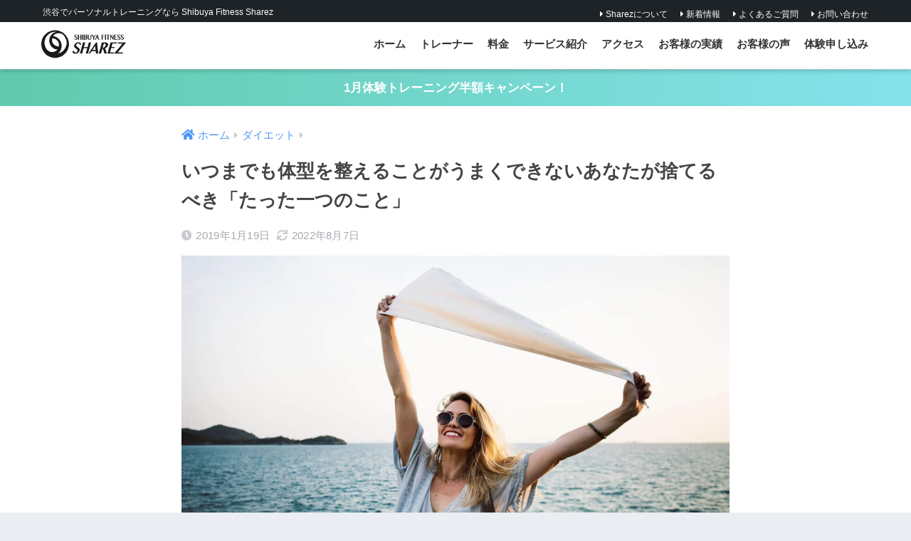

--- FILE ---
content_type: text/html; charset=UTF-8
request_url: https://sharez-gym.com/shibuya/blog/shape-up-one-point/
body_size: 15493
content:
<!doctype html>
<html lang="ja">
<head>
  <meta charset="utf-8">
  <meta http-equiv="X-UA-Compatible" content="IE=edge">
  <meta name="HandheldFriendly" content="True">
  <meta name="MobileOptimized" content="320">
  <meta name="viewport" content="width=device-width, initial-scale=1, viewport-fit=cover"/>
  <meta name="msapplication-TileColor" content="#333333">
  <meta name="theme-color" content="#333333">
  <link rel="pingback" href="https://sharez-gym.com/shibuya/xmlrpc.php">
	<!-- Google Tag Manager -->
  <script>(function(w,d,s,l,i){w[l]=w[l]||[];w[l].push({'gtm.start':
  new Date().getTime(),event:'gtm.js'});var f=d.getElementsByTagName(s)[0],
  j=d.createElement(s),dl=l!='dataLayer'?'&l='+l:'';j.async=true;j.src=
  'https://www.googletagmanager.com/gtm.js?id='+i+dl;f.parentNode.insertBefore(j,f);
  })(window,document,'script','dataLayer','GTM-PTWMQ93');</script>
  <!-- End Google Tag Manager -->
  <title>いつまでも体型を整えることがうまくできないあなたが捨てるべき「たった一つのこと」 | Shibuya Fitness Sharez | 渋谷パーソナルトレーニングジム</title>
<meta name='robots' content='max-image-preview:large' />
<link rel='dns-prefetch' href='//use.fontawesome.com' />
<link rel="alternate" type="application/rss+xml" title="Shibuya Fitness Sharez | 渋谷パーソナルトレーニングジム &raquo; フィード" href="https://sharez-gym.com/shibuya/feed/" />
<link rel="alternate" type="application/rss+xml" title="Shibuya Fitness Sharez | 渋谷パーソナルトレーニングジム &raquo; コメントフィード" href="https://sharez-gym.com/shibuya/comments/feed/" />
<link rel="alternate" title="oEmbed (JSON)" type="application/json+oembed" href="https://sharez-gym.com/shibuya/wp-json/oembed/1.0/embed?url=https%3A%2F%2Fsharez-gym.com%2Fshibuya%2Fblog%2Fshape-up-one-point%2F" />
<link rel="alternate" title="oEmbed (XML)" type="text/xml+oembed" href="https://sharez-gym.com/shibuya/wp-json/oembed/1.0/embed?url=https%3A%2F%2Fsharez-gym.com%2Fshibuya%2Fblog%2Fshape-up-one-point%2F&#038;format=xml" />
<style id='wp-img-auto-sizes-contain-inline-css' type='text/css'>
img:is([sizes=auto i],[sizes^="auto," i]){contain-intrinsic-size:3000px 1500px}
/*# sourceURL=wp-img-auto-sizes-contain-inline-css */
</style>
<link rel='stylesheet' id='sng-stylesheet-css' href='https://sharez-gym.com/shibuya/wp-content/themes/sango-theme/style.min.css?ver2_19_6' type='text/css' media='all' />
<link rel='stylesheet' id='sng-option-css' href='https://sharez-gym.com/shibuya/wp-content/themes/sango-theme/entry-option.min.css?ver2_19_6' type='text/css' media='all' />
<link rel='stylesheet' id='sng-fontawesome-css' href='https://use.fontawesome.com/releases/v5.11.2/css/all.css' type='text/css' media='all' />
<style id='wp-emoji-styles-inline-css' type='text/css'>

	img.wp-smiley, img.emoji {
		display: inline !important;
		border: none !important;
		box-shadow: none !important;
		height: 1em !important;
		width: 1em !important;
		margin: 0 0.07em !important;
		vertical-align: -0.1em !important;
		background: none !important;
		padding: 0 !important;
	}
/*# sourceURL=wp-emoji-styles-inline-css */
</style>
<style id='classic-theme-styles-inline-css' type='text/css'>
/*! This file is auto-generated */
.wp-block-button__link{color:#fff;background-color:#32373c;border-radius:9999px;box-shadow:none;text-decoration:none;padding:calc(.667em + 2px) calc(1.333em + 2px);font-size:1.125em}.wp-block-file__button{background:#32373c;color:#fff;text-decoration:none}
/*# sourceURL=/wp-includes/css/classic-themes.min.css */
</style>
<link rel='stylesheet' id='contact-form-7-css' href='https://sharez-gym.com/shibuya/wp-content/plugins/contact-form-7/includes/css/styles.css' type='text/css' media='all' />
<link rel='stylesheet' id='child-style-css' href='https://sharez-gym.com/shibuya/wp-content/themes/sango-theme-child-sharez-gym-shibuya01/style.css' type='text/css' media='all' />
<script type="text/javascript" src="https://sharez-gym.com/shibuya/wp-includes/js/jquery/jquery.min.js?ver=3.7.1" id="jquery-core-js"></script>
<script type="text/javascript" src="https://sharez-gym.com/shibuya/wp-includes/js/jquery/jquery-migrate.min.js?ver=3.4.1" id="jquery-migrate-js"></script>
<link rel="https://api.w.org/" href="https://sharez-gym.com/shibuya/wp-json/" /><link rel="alternate" title="JSON" type="application/json" href="https://sharez-gym.com/shibuya/wp-json/wp/v2/posts/1202" /><link rel="EditURI" type="application/rsd+xml" title="RSD" href="https://sharez-gym.com/shibuya/xmlrpc.php?rsd" />
<link rel="canonical" href="https://sharez-gym.com/shibuya/blog/shape-up-one-point/" />
<link rel='shortlink' href='https://sharez-gym.com/shibuya/?p=1202' />
<meta property="og:title" content="いつまでも体型を整えることがうまくできないあなたが捨てるべき「たった一つのこと」" />
<meta property="og:description" content="あなたがこれを読んでいるということは、からだを変えようとがんばってはいるけれど、残念ながら思ったように結果が出ていないということなのでしょう。 世の中にはたくさんのダイエット法があり、きっとあなたはその一つを、あるいは複 ... " />
<meta property="og:type" content="article" />
<meta property="og:url" content="https://sharez-gym.com/shibuya/blog/shape-up-one-point/" />
<meta property="og:image" content="https://sharez-gym.com/shibuya/wp-content/uploads/sites/4/2017/11/shape-up-one-point-01-1024x640.jpg" />
<meta name="thumbnail" content="https://sharez-gym.com/shibuya/wp-content/uploads/sites/4/2017/11/shape-up-one-point-01-1024x640.jpg" />
<meta property="og:site_name" content="Shibuya Fitness Sharez | 渋谷パーソナルトレーニングジム" />
<meta name="twitter:card" content="summary_large_image" />
<link rel="icon" href="https://sharez-gym.com/shibuya/wp-content/uploads/sites/4/2022/06/cropped-sharez-favicon-32x32.png" sizes="32x32" />
<link rel="icon" href="https://sharez-gym.com/shibuya/wp-content/uploads/sites/4/2022/06/cropped-sharez-favicon-192x192.png" sizes="192x192" />
<link rel="apple-touch-icon" href="https://sharez-gym.com/shibuya/wp-content/uploads/sites/4/2022/06/cropped-sharez-favicon-180x180.png" />
<meta name="msapplication-TileImage" content="https://sharez-gym.com/shibuya/wp-content/uploads/sites/4/2022/06/cropped-sharez-favicon-270x270.png" />
<style> a{color:#4f96f6}.main-c, .has-sango-main-color{color:#333333}.main-bc, .has-sango-main-background-color{background-color:#333333}.main-bdr, #inner-content .main-bdr{border-color:#333333}.pastel-c, .has-sango-pastel-color{color:#9da5a0}.pastel-bc, .has-sango-pastel-background-color, #inner-content .pastel-bc{background-color:#9da5a0}.accent-c, .has-sango-accent-color{color:#60caad}.accent-bc, .has-sango-accent-background-color{background-color:#60caad}.header, #footer-menu, .drawer__title{background-color:#ffffff}#logo a{color:#333333}.desktop-nav li a , .mobile-nav li a, #footer-menu a, #drawer__open, .header-search__open, .copyright, .drawer__title{color:#333333}.drawer__title .close span, .drawer__title .close span:before{background:#333333}.desktop-nav li:after{background:#333333}.mobile-nav .current-menu-item{border-bottom-color:#333333}.widgettitle, .sidebar .wp-block-group h2, .drawer .wp-block-group h2{color:#333333;background-color:#e9e9e9}.footer, .footer-block{background-color:#e0e4eb}.footer-block, .footer, .footer a, .footer .widget ul li a{color:#3c3c3c}#toc_container .toc_title, .entry-content .ez-toc-title-container, #footer_menu .raised, .pagination a, .pagination span, #reply-title:before, .entry-content blockquote:before, .main-c-before li:before, .main-c-b:before{color:#333333}.searchform__submit, .footer-block .wp-block-search .wp-block-search__button, .sidebar .wp-block-search .wp-block-search__button, .footer .wp-block-search .wp-block-search__button, .drawer .wp-block-search .wp-block-search__button, #toc_container .toc_title:before, .ez-toc-title-container:before, .cat-name, .pre_tag > span, .pagination .current, .post-page-numbers.current, #submit, .withtag_list > span, .main-bc-before li:before{background-color:#333333}#toc_container, #ez-toc-container, .entry-content h3, .li-mainbdr ul, .li-mainbdr ol{border-color:#333333}.search-title i, .acc-bc-before li:before{background:#60caad}.li-accentbdr ul, .li-accentbdr ol{border-color:#60caad}.pagination a:hover, .li-pastelbc ul, .li-pastelbc ol{background:#9da5a0}body{font-size:100%}@media only screen and (min-width:481px){body{font-size:107%}}@media only screen and (min-width:1030px){body{font-size:107%}}.totop{background:#60caad}.header-info a{color:#FFF;background:linear-gradient(95deg, #60caad, #85e3ec)}.fixed-menu ul{background:#FFF}.fixed-menu a{color:#a2a7ab}.fixed-menu .current-menu-item a, .fixed-menu ul li a.active{color:#60caad}.post-tab{background:#FFF}.post-tab > div{color:#a7a7a7}.post-tab > div.tab-active{background:linear-gradient(45deg, #bdb9ff, #67b8ff)}body{font-family:"Helvetica", "Arial", "Hiragino Kaku Gothic ProN", "Hiragino Sans", YuGothic, "Yu Gothic", "メイリオ", Meiryo, sans-serif;}.dfont{font-family:"Quicksand","Helvetica", "Arial", "Hiragino Kaku Gothic ProN", "Hiragino Sans", YuGothic, "Yu Gothic", "メイリオ", Meiryo, sans-serif;}</style><style id='global-styles-inline-css' type='text/css'>
:root{--wp--preset--aspect-ratio--square: 1;--wp--preset--aspect-ratio--4-3: 4/3;--wp--preset--aspect-ratio--3-4: 3/4;--wp--preset--aspect-ratio--3-2: 3/2;--wp--preset--aspect-ratio--2-3: 2/3;--wp--preset--aspect-ratio--16-9: 16/9;--wp--preset--aspect-ratio--9-16: 9/16;--wp--preset--color--black: #000000;--wp--preset--color--cyan-bluish-gray: #abb8c3;--wp--preset--color--white: #ffffff;--wp--preset--color--pale-pink: #f78da7;--wp--preset--color--vivid-red: #cf2e2e;--wp--preset--color--luminous-vivid-orange: #ff6900;--wp--preset--color--luminous-vivid-amber: #fcb900;--wp--preset--color--light-green-cyan: #7bdcb5;--wp--preset--color--vivid-green-cyan: #00d084;--wp--preset--color--pale-cyan-blue: #8ed1fc;--wp--preset--color--vivid-cyan-blue: #0693e3;--wp--preset--color--vivid-purple: #9b51e0;--wp--preset--gradient--vivid-cyan-blue-to-vivid-purple: linear-gradient(135deg,rgb(6,147,227) 0%,rgb(155,81,224) 100%);--wp--preset--gradient--light-green-cyan-to-vivid-green-cyan: linear-gradient(135deg,rgb(122,220,180) 0%,rgb(0,208,130) 100%);--wp--preset--gradient--luminous-vivid-amber-to-luminous-vivid-orange: linear-gradient(135deg,rgb(252,185,0) 0%,rgb(255,105,0) 100%);--wp--preset--gradient--luminous-vivid-orange-to-vivid-red: linear-gradient(135deg,rgb(255,105,0) 0%,rgb(207,46,46) 100%);--wp--preset--gradient--very-light-gray-to-cyan-bluish-gray: linear-gradient(135deg,rgb(238,238,238) 0%,rgb(169,184,195) 100%);--wp--preset--gradient--cool-to-warm-spectrum: linear-gradient(135deg,rgb(74,234,220) 0%,rgb(151,120,209) 20%,rgb(207,42,186) 40%,rgb(238,44,130) 60%,rgb(251,105,98) 80%,rgb(254,248,76) 100%);--wp--preset--gradient--blush-light-purple: linear-gradient(135deg,rgb(255,206,236) 0%,rgb(152,150,240) 100%);--wp--preset--gradient--blush-bordeaux: linear-gradient(135deg,rgb(254,205,165) 0%,rgb(254,45,45) 50%,rgb(107,0,62) 100%);--wp--preset--gradient--luminous-dusk: linear-gradient(135deg,rgb(255,203,112) 0%,rgb(199,81,192) 50%,rgb(65,88,208) 100%);--wp--preset--gradient--pale-ocean: linear-gradient(135deg,rgb(255,245,203) 0%,rgb(182,227,212) 50%,rgb(51,167,181) 100%);--wp--preset--gradient--electric-grass: linear-gradient(135deg,rgb(202,248,128) 0%,rgb(113,206,126) 100%);--wp--preset--gradient--midnight: linear-gradient(135deg,rgb(2,3,129) 0%,rgb(40,116,252) 100%);--wp--preset--font-size--small: 13px;--wp--preset--font-size--medium: 20px;--wp--preset--font-size--large: 36px;--wp--preset--font-size--x-large: 42px;--wp--preset--spacing--20: 0.44rem;--wp--preset--spacing--30: 0.67rem;--wp--preset--spacing--40: 1rem;--wp--preset--spacing--50: 1.5rem;--wp--preset--spacing--60: 2.25rem;--wp--preset--spacing--70: 3.38rem;--wp--preset--spacing--80: 5.06rem;--wp--preset--shadow--natural: 6px 6px 9px rgba(0, 0, 0, 0.2);--wp--preset--shadow--deep: 12px 12px 50px rgba(0, 0, 0, 0.4);--wp--preset--shadow--sharp: 6px 6px 0px rgba(0, 0, 0, 0.2);--wp--preset--shadow--outlined: 6px 6px 0px -3px rgb(255, 255, 255), 6px 6px rgb(0, 0, 0);--wp--preset--shadow--crisp: 6px 6px 0px rgb(0, 0, 0);}:where(.is-layout-flex){gap: 0.5em;}:where(.is-layout-grid){gap: 0.5em;}body .is-layout-flex{display: flex;}.is-layout-flex{flex-wrap: wrap;align-items: center;}.is-layout-flex > :is(*, div){margin: 0;}body .is-layout-grid{display: grid;}.is-layout-grid > :is(*, div){margin: 0;}:where(.wp-block-columns.is-layout-flex){gap: 2em;}:where(.wp-block-columns.is-layout-grid){gap: 2em;}:where(.wp-block-post-template.is-layout-flex){gap: 1.25em;}:where(.wp-block-post-template.is-layout-grid){gap: 1.25em;}.has-black-color{color: var(--wp--preset--color--black) !important;}.has-cyan-bluish-gray-color{color: var(--wp--preset--color--cyan-bluish-gray) !important;}.has-white-color{color: var(--wp--preset--color--white) !important;}.has-pale-pink-color{color: var(--wp--preset--color--pale-pink) !important;}.has-vivid-red-color{color: var(--wp--preset--color--vivid-red) !important;}.has-luminous-vivid-orange-color{color: var(--wp--preset--color--luminous-vivid-orange) !important;}.has-luminous-vivid-amber-color{color: var(--wp--preset--color--luminous-vivid-amber) !important;}.has-light-green-cyan-color{color: var(--wp--preset--color--light-green-cyan) !important;}.has-vivid-green-cyan-color{color: var(--wp--preset--color--vivid-green-cyan) !important;}.has-pale-cyan-blue-color{color: var(--wp--preset--color--pale-cyan-blue) !important;}.has-vivid-cyan-blue-color{color: var(--wp--preset--color--vivid-cyan-blue) !important;}.has-vivid-purple-color{color: var(--wp--preset--color--vivid-purple) !important;}.has-black-background-color{background-color: var(--wp--preset--color--black) !important;}.has-cyan-bluish-gray-background-color{background-color: var(--wp--preset--color--cyan-bluish-gray) !important;}.has-white-background-color{background-color: var(--wp--preset--color--white) !important;}.has-pale-pink-background-color{background-color: var(--wp--preset--color--pale-pink) !important;}.has-vivid-red-background-color{background-color: var(--wp--preset--color--vivid-red) !important;}.has-luminous-vivid-orange-background-color{background-color: var(--wp--preset--color--luminous-vivid-orange) !important;}.has-luminous-vivid-amber-background-color{background-color: var(--wp--preset--color--luminous-vivid-amber) !important;}.has-light-green-cyan-background-color{background-color: var(--wp--preset--color--light-green-cyan) !important;}.has-vivid-green-cyan-background-color{background-color: var(--wp--preset--color--vivid-green-cyan) !important;}.has-pale-cyan-blue-background-color{background-color: var(--wp--preset--color--pale-cyan-blue) !important;}.has-vivid-cyan-blue-background-color{background-color: var(--wp--preset--color--vivid-cyan-blue) !important;}.has-vivid-purple-background-color{background-color: var(--wp--preset--color--vivid-purple) !important;}.has-black-border-color{border-color: var(--wp--preset--color--black) !important;}.has-cyan-bluish-gray-border-color{border-color: var(--wp--preset--color--cyan-bluish-gray) !important;}.has-white-border-color{border-color: var(--wp--preset--color--white) !important;}.has-pale-pink-border-color{border-color: var(--wp--preset--color--pale-pink) !important;}.has-vivid-red-border-color{border-color: var(--wp--preset--color--vivid-red) !important;}.has-luminous-vivid-orange-border-color{border-color: var(--wp--preset--color--luminous-vivid-orange) !important;}.has-luminous-vivid-amber-border-color{border-color: var(--wp--preset--color--luminous-vivid-amber) !important;}.has-light-green-cyan-border-color{border-color: var(--wp--preset--color--light-green-cyan) !important;}.has-vivid-green-cyan-border-color{border-color: var(--wp--preset--color--vivid-green-cyan) !important;}.has-pale-cyan-blue-border-color{border-color: var(--wp--preset--color--pale-cyan-blue) !important;}.has-vivid-cyan-blue-border-color{border-color: var(--wp--preset--color--vivid-cyan-blue) !important;}.has-vivid-purple-border-color{border-color: var(--wp--preset--color--vivid-purple) !important;}.has-vivid-cyan-blue-to-vivid-purple-gradient-background{background: var(--wp--preset--gradient--vivid-cyan-blue-to-vivid-purple) !important;}.has-light-green-cyan-to-vivid-green-cyan-gradient-background{background: var(--wp--preset--gradient--light-green-cyan-to-vivid-green-cyan) !important;}.has-luminous-vivid-amber-to-luminous-vivid-orange-gradient-background{background: var(--wp--preset--gradient--luminous-vivid-amber-to-luminous-vivid-orange) !important;}.has-luminous-vivid-orange-to-vivid-red-gradient-background{background: var(--wp--preset--gradient--luminous-vivid-orange-to-vivid-red) !important;}.has-very-light-gray-to-cyan-bluish-gray-gradient-background{background: var(--wp--preset--gradient--very-light-gray-to-cyan-bluish-gray) !important;}.has-cool-to-warm-spectrum-gradient-background{background: var(--wp--preset--gradient--cool-to-warm-spectrum) !important;}.has-blush-light-purple-gradient-background{background: var(--wp--preset--gradient--blush-light-purple) !important;}.has-blush-bordeaux-gradient-background{background: var(--wp--preset--gradient--blush-bordeaux) !important;}.has-luminous-dusk-gradient-background{background: var(--wp--preset--gradient--luminous-dusk) !important;}.has-pale-ocean-gradient-background{background: var(--wp--preset--gradient--pale-ocean) !important;}.has-electric-grass-gradient-background{background: var(--wp--preset--gradient--electric-grass) !important;}.has-midnight-gradient-background{background: var(--wp--preset--gradient--midnight) !important;}.has-small-font-size{font-size: var(--wp--preset--font-size--small) !important;}.has-medium-font-size{font-size: var(--wp--preset--font-size--medium) !important;}.has-large-font-size{font-size: var(--wp--preset--font-size--large) !important;}.has-x-large-font-size{font-size: var(--wp--preset--font-size--x-large) !important;}
/*# sourceURL=global-styles-inline-css */
</style>
</head>
<body class="wp-singular post-template-default single single-post postid-1202 single-format-standard wp-theme-sango-theme wp-child-theme-sango-theme-child-sharez-gym-shibuya01 fa5">
    <!-- Google Tag Manager (noscript) -->
  <noscript><iframe src="https://www.googletagmanager.com/ns.html?id=GTM-PTWMQ93"
  height="0" width="0" style="display:none;visibility:hidden"></iframe></noscript>
  <!-- End Google Tag Manager (noscript) -->
  <div id="container">
    <header class="header">
      <div id="site-header-bar">
  <div class="site-header-bar-inner wrap">
	  <div class="site-header-description">渋谷でパーソナルトレーニングなら Shibuya Fitness Sharez</div>
    <ul class="site-header-info">
		<li class="site-header-info-list"> <a href="/shibuya/about/"><i class="fas fa-caret-right"></i> Sharezについて</a> </li>
      <li class="site-header-info-list"> <a href="/shibuya/blog/"><i class="fas fa-caret-right"></i> 新着情報</a> </li>
      <li class="site-header-info-list"> <a href="/shibuya/faq/"><i class="fas fa-caret-right"></i> よくあるご質問</a> </li>
      <li class="site-header-info-list"> <a href="/shibuya/contact/"><i class="fas fa-caret-right"></i> お問い合わせ</a> </li>
    </ul>
  </div>
</div>            <div id="inner-header" class="wrap cf">
    <div id="logo" class="header-logo h1 dfont">
    <a href="https://sharez-gym.com/shibuya" class="header-logo__link">
              <img src="https://sharez-gym.com/shibuya/wp-content/uploads/sites/4/2022/06/shibuya-fitness-sharez-logo.png" alt="Shibuya Fitness Sharez | 渋谷パーソナルトレーニングジム" width="408" height="163" class="header-logo__img">
                </a>
  </div>
  <div class="header-search">
      <label class="header-search__open" for="header-search-input"><i class="fas fa-search" aria-hidden="true"></i></label>
    <input type="checkbox" class="header-search__input" id="header-search-input" onclick="document.querySelector('.header-search__modal .searchform__input').focus()">
  <label class="header-search__close" for="header-search-input"></label>
  <div class="header-search__modal">
    <form role="search" method="get" class="searchform" action="https://sharez-gym.com/shibuya/">
  <div>
    <input type="search" class="searchform__input" name="s" value="" placeholder="検索" />
    <button type="submit" class="searchform__submit" aria-label="検索"><i class="fas fa-search" aria-hidden="true"></i></button>
  </div>
</form>  </div>
</div>  <nav class="desktop-nav clearfix"><ul id="menu-%e3%83%98%e3%83%83%e3%83%80%e3%83%bc%e3%83%a1%e3%83%8b%e3%83%a5%e3%83%bc%ef%bc%88pc%e3%81%a7%e3%81%ae%e3%81%bf%e8%a1%a8%e7%a4%ba%ef%bc%89" class="menu"><li id="menu-item-1443" class="menu-item menu-item-type-post_type menu-item-object-page menu-item-home menu-item-1443"><a href="https://sharez-gym.com/shibuya/">ホーム</a></li>
<li id="menu-item-614" class="menu-item menu-item-type-post_type menu-item-object-page menu-item-614"><a href="https://sharez-gym.com/shibuya/trainer/">トレーナー</a></li>
<li id="menu-item-615" class="menu-item menu-item-type-post_type menu-item-object-page menu-item-615"><a href="https://sharez-gym.com/shibuya/price/">料金</a></li>
<li id="menu-item-616" class="menu-item menu-item-type-post_type menu-item-object-page menu-item-616"><a href="https://sharez-gym.com/shibuya/service/">サービス紹介</a></li>
<li id="menu-item-2242" class="menu-item menu-item-type-post_type menu-item-object-page menu-item-2242"><a href="https://sharez-gym.com/shibuya/access/">アクセス</a></li>
<li id="menu-item-618" class="menu-item menu-item-type-post_type menu-item-object-page menu-item-618"><a href="https://sharez-gym.com/shibuya/achievements/">お客様の実績</a></li>
<li id="menu-item-619" class="menu-item menu-item-type-post_type menu-item-object-page menu-item-619"><a href="https://sharez-gym.com/shibuya/happy-customers/">お客様の声</a></li>
<li id="menu-item-620" class="menu-item menu-item-type-post_type menu-item-object-page menu-item-620"><a href="https://sharez-gym.com/shibuya/experience-training/">体験申し込み</a></li>
</ul></nav></div>
    </header>
      <div class="header-info ">
    <a href="https://sharez-gym.com/shibuya/blog/about-campaign-202601/">
      1月体験トレーニング半額キャンペーン！    </a>
  </div>
  <div id="content" class="one-column">
    <div id="inner-content" class="wrap cf">
      <main id="main" class="m-all t-2of3 d-5of7 cf">
                  <article id="entry" class="cf post-1202 post type-post status-publish format-standard has-post-thumbnail category-diet">
            <header class="article-header entry-header">
  <nav id="breadcrumb" class="breadcrumb"><ul itemscope itemtype="http://schema.org/BreadcrumbList"><li itemprop="itemListElement" itemscope itemtype="http://schema.org/ListItem"><a href="https://sharez-gym.com/shibuya" itemprop="item"><span itemprop="name">ホーム</span></a><meta itemprop="position" content="1" /></li><li itemprop="itemListElement" itemscope itemtype="http://schema.org/ListItem"><a href="https://sharez-gym.com/shibuya/blog/category/diet/" itemprop="item"><span itemprop="name">ダイエット</span></a><meta itemprop="position" content="2" /></li></ul></nav>  <h1 class="entry-title single-title">いつまでも体型を整えることがうまくできないあなたが捨てるべき「たった一つのこと」</h1>
  <div class="entry-meta vcard">
    <time class="pubdate entry-time" itemprop="datePublished" datetime="2019-01-19">2019年1月19日</time><time class="updated entry-time" itemprop="dateModified" datetime="2022-08-07">2022年8月7日</time>  </div>
      <p class="post-thumbnail"><img width="940" height="588" src="https://sharez-gym.com/shibuya/wp-content/uploads/sites/4/2017/11/shape-up-one-point-01-940x588.jpg" class="attachment-thumb-940 size-thumb-940 wp-post-image" alt="いつまでも体型を整えることがうまくできないあなたが捨てるべき「たった一つのこと」" decoding="async" fetchpriority="high" /></p>
      </header>
<section class="entry-content cf">
  <p>あなたがこれを読んでいるということは、からだを変えようとがんばってはいるけれど、残念ながら思ったように結果が出ていないということなのでしょう。</p>
<p>世の中にはたくさんのダイエット法があり、きっとあなたはその一つを、あるいは複数を同時に実践しているのだと思います。</p>
<p>世にたくさん出回っているダイエット法で痩せた人もいれば、痩せないと嘆いている人もいます。</p>
<p>なぜダイエット成功者たちと同じことをしているのにあなただけ痩せないのか、紐解いてみましょう。</p>
<div id="ez-toc-container" class="ez-toc-v2_0_80 counter-hierarchy ez-toc-counter ez-toc-grey ez-toc-container-direction">
<div class="ez-toc-title-container">
<p class="ez-toc-title" style="cursor:inherit">目次</p>
<span class="ez-toc-title-toggle"></span></div>
<nav><ul class='ez-toc-list ez-toc-list-level-1 ' ><li class='ez-toc-page-1 ez-toc-heading-level-2'><a class="ez-toc-link ez-toc-heading-1" href="#%E3%81%AA%E3%81%9C%E3%81%82%E3%81%AA%E3%81%9F%E3%81%AF%E7%B5%90%E6%9E%9C%E3%81%8C%E5%87%BA%E3%81%AA%E3%81%84%E3%81%AE%E3%81%8B" >なぜあなたは結果が出ないのか</a></li><li class='ez-toc-page-1 ez-toc-heading-level-2'><a class="ez-toc-link ez-toc-heading-2" href="#%E3%81%82%E3%81%AA%E3%81%9F%E3%81%AE%E6%B1%82%E3%82%81%E3%81%A6%E3%81%84%E3%82%8B%E3%80%8C%E7%B5%90%E6%9E%9C%E3%80%8D%E3%81%AE%E5%9F%BA%E6%BA%96%E3%82%84%E7%A8%AE%E9%A1%9E%E3%81%AF%E3%81%AA%E3%82%93%E3%81%A7%E3%81%99%E3%81%8B%EF%BC%9F" >あなたの求めている「結果」の基準や種類はなんですか？</a></li><li class='ez-toc-page-1 ez-toc-heading-level-2'><a class="ez-toc-link ez-toc-heading-3" href="#%E3%80%8C%E7%B5%90%E6%9E%9C%E3%80%8D%E3%81%8C%E5%87%BA%E3%82%8B%E4%BA%BA%E3%81%AE%E7%89%B9%E5%BE%B4%E3%81%AF%EF%BC%9F" >「結果」が出る人の特徴は？</a></li><li class='ez-toc-page-1 ez-toc-heading-level-2'><a class="ez-toc-link ez-toc-heading-4" href="#%E3%81%BE%E3%81%A8%E3%82%81" >まとめ</a></li></ul></nav></div>
<h2 class="hh hh8 el_hh8__accentColor"><span class="ez-toc-section" id="%E3%81%AA%E3%81%9C%E3%81%82%E3%81%AA%E3%81%9F%E3%81%AF%E7%B5%90%E6%9E%9C%E3%81%8C%E5%87%BA%E3%81%AA%E3%81%84%E3%81%AE%E3%81%8B"></span>なぜあなたは結果が出ないのか<span class="ez-toc-section-end"></span></h2>
<p><img data-src="http://sharez-gym.com/shibuya/wp-content/uploads/sites/4/2017/11/shape-up-one-point-02.jpg" alt="なぜあなたは結果が出ないのか" width="1200" height="750" class="lazy alignnone size-full wp-image-1213" /><noscript><img decoding="async" src="http://sharez-gym.com/shibuya/wp-content/uploads/sites/4/2017/11/shape-up-one-point-02.jpg" alt="なぜあなたは結果が出ないのか" width="1200" height="750" class="alignnone size-full wp-image-1213" /></noscript><br />
<div class="li-mainbdr li-dashed">
<ul>
<li>あなたは今どのようなダイエット法を試していますか？</li>
<li>それは、だれに聞き、どのくらいの期間続けていますか？</li>
<li>そしてあなたの求めている結果はどのようなものですか？</li>
</ul>
</div>
毎日たくさんのダイエット法が紹介される現代では、正しい情報を得ることさえも難しくなっています。</p>
<p>同じダイエット法でも、「効果あり」と言われたと思えば「効果なし」と言われることもあります。</p>
<p>この効果が出た人と出なかった人の違いは「その方法があなたにあっていたかどうか」ただこれだけです。</p>
<p>体質はみな違います。アレルギーもあればライフスタイルも違いますし、DNAレベルで同じ人はないので、あなたが他の人が成功したダイエット法を試しても効果がでないことは往々にしてあるのです。</p>
<p>では、どうしたらあなたのからだはこの写真の女性のように変わるのでしょうか？</p>
<h2 class="hh hh8 el_hh8__accentColor"><span class="ez-toc-section" id="%E3%81%82%E3%81%AA%E3%81%9F%E3%81%AE%E6%B1%82%E3%82%81%E3%81%A6%E3%81%84%E3%82%8B%E3%80%8C%E7%B5%90%E6%9E%9C%E3%80%8D%E3%81%AE%E5%9F%BA%E6%BA%96%E3%82%84%E7%A8%AE%E9%A1%9E%E3%81%AF%E3%81%AA%E3%82%93%E3%81%A7%E3%81%99%E3%81%8B%EF%BC%9F"></span>あなたの求めている「結果」の基準や種類はなんですか？<span class="ez-toc-section-end"></span></h2>
<p><img data-src="http://sharez-gym.com/shibuya/wp-content/uploads/sites/4/2017/11/shape-up-one-point-03.jpg" alt="あなたの求めている「結果」の基準や種類はなんですか？" width="1200" height="750" class="lazy alignnone size-full wp-image-1214" /><noscript><img loading="lazy" decoding="async" src="http://sharez-gym.com/shibuya/wp-content/uploads/sites/4/2017/11/shape-up-one-point-03.jpg" alt="あなたの求めている「結果」の基準や種類はなんですか？" width="1200" height="750" class="alignnone size-full wp-image-1214" /></noscript></p>
<p>それでは、「結果」と一言で言っていますが、あなたが体型を変える上で得たい結果とはどんなことでしょうか？</p>
<p>からだを変えるだけでなくものごとを進めていく上で、ゴールを設定をすることは大事ですが、評価項目と評価基準を設けることも実はとても大事です。</p>
<p>評価基準があることで客観的に物事の判断ができ、評価項目が多ければ、それだけものごとを多角的に見ることができるからです。</p>
<p>人それぞれ、求める「結果」は違っています。なので、誰かの結果を基準にしてもなにも始まらないのです。</p>
<p>自分が得たい結果を、周りの声に流されずに、あなたがきちんと導き出す必要があります。そして、求める結果を評価してくれるもの（こと）は多いに越したことはありません。</p>
<p>ダイエットをしている方たちは、「体重を落としたい！」と口を揃えておっしゃいますが、本当に体重が落ちるだけでいいのでしょうか？体重が落ちても、肌の張りがなくなったり、髪がパサパサになってしまったらどうでしょう？</p>
<p>私はお客様に評価項目の提案をなるべくたくさんします。</p>
<p>体重・体脂肪率・周径囲はもちろんですが、以下のような数値では見づらい、ご自身の感覚的な部分になりますが、体型を変えるためには自分に興味を持つことが第一歩だと私は考えていますので、だからこそ感覚をとても重要視しています。<br />
<div class="li-mainbdr li-dashed">
<ul>
<li>肌質や髪質</li>
<li>便の質やにおい</li>
<li>起床時の体調</li>
<li>睡眠の質</li>
<li>日中の眠気</li>
<li>メンタル面の変化</li>
<li>からだの疲れ具合</li>
<li>服を着たときの感覚</li>
</ul>
</div>
<h2 class="hh hh8 el_hh8__accentColor"><span class="ez-toc-section" id="%E3%80%8C%E7%B5%90%E6%9E%9C%E3%80%8D%E3%81%8C%E5%87%BA%E3%82%8B%E4%BA%BA%E3%81%AE%E7%89%B9%E5%BE%B4%E3%81%AF%EF%BC%9F"></span>「結果」が出る人の特徴は？<span class="ez-toc-section-end"></span></h2>
<p><img data-src="http://sharez-gym.com/shibuya/wp-content/uploads/sites/4/2017/11/shape-up-one-point-04.jpg" alt="「結果」が出る人の特徴は？" width="1200" height="750" class="lazy alignnone size-full wp-image-1215" /><noscript><img loading="lazy" decoding="async" src="http://sharez-gym.com/shibuya/wp-content/uploads/sites/4/2017/11/shape-up-one-point-04.jpg" alt="「結果」が出る人の特徴は？" width="1200" height="750" class="alignnone size-full wp-image-1215" /></noscript></p>
<p>先に、「自分に合った方法を実践しているかどうか」が一番重要だとお伝えしましたが、運動方法も食事方法もその人にあったものをストレスなく実践している方は、結果が自ずとついきます。</p>
<p>ですので、ご自分で行っている結果が出ない方法をまずは捨てることが、結果を出す第一歩です。</p>
<p>写真の40代女性（164ｃｍ）は3か月週1回（全12回）のトレーニングで6キロの減量に成功しました！</p>
<p>具体的な数値の変化はこちらです。<br />
<div class="li-check li-mainbdr main-c-before">
<ul>
<li>体重 58kg→52kg</li>
<li>くびれ部分 72.7cm→65.9cm</li>
<li>下腹 80.2cm→73.5cm</li>
<li>二の腕 26cm→23.9cm</li>
<li>もも 53cm→49.8cm</li>
</ul>
</div>
<p>「昔は食事を少し変えればすぐ変化がでたけど、年齢を重ねていくうちに息をしているだけで太るようになった」とすごいことをおっしゃっていましたが、自分に合った方法で楽しく行っていただければ、しっかり変化が出るのです。</p>
<p>そして結果が出る方たちは、私を信じ、自分でやっていた方法をスパッと捨て、私がお伝えしたことをしっかり守ってくださいました。</p>
<p>「3か月で6キロは少ない」と感じる方もいらっしゃるかもしれませんが、体重だけではわからない見た目の変化がしっかりと出て、そして上述した評価項目も意識して生活をしていただいたことで、自分自身をいたわり、大事にできるようになりました。</p>
<p>また、リバウンドすることもなく、今現在も月に１～２回のペースでからだのメンテナンスに通ってくださっています。</p>
<h2 class="hh hh1"><span class="ez-toc-section" id="%E3%81%BE%E3%81%A8%E3%82%81"></span>まとめ<span class="ez-toc-section-end"></span></h2>
<div class="li-chevron li-mainbdr main-c-before">
<ul>
<li>あなたが得たい「結果」はなんですか？</li>
<li>目先の体重の減少ですか？</li>
<li>それとも、健康的で、なおかつ整ったからだを作り上げ、それを無理なく維持することですか？</li>
</ul>
</div>
<p>今現在あなたが取り組んでいることで結果が伴っていないのであれば、一回それをやめてみましょう。</p>
<p>私は全ての方に、たくさんある情報に流されずに、ご自身にあった方法でゴール設定をし、その目標を多角的に評価をしてからだを健康的に整えていってほしいと思っています。</p>
<p>もしこれらが自分一人では難しい場合は、自己流を繰り返し時間を無駄にするより、正しい知識と技術を持ったトレーナーに相談することが一番の近道ですよ。</p>
</section><div id="entry-footer-wrapper"></div><div id="comments">
    </div><script type="application/ld+json">{"@context":"http://schema.org","@type":"Article","mainEntityOfPage":"https://sharez-gym.com/shibuya/blog/shape-up-one-point/","headline":"いつまでも体型を整えることがうまくできないあなたが捨てるべき「たった一つのこと」","image":{"@type":"ImageObject","url":"https://sharez-gym.com/shibuya/wp-content/uploads/sites/4/2017/11/shape-up-one-point-01.jpg","width":1200,"height":750},"datePublished":"2019-01-19T12:00:27+0900","dateModified":"2022-08-07T17:02:43+0900","author":{"@type":"Person","name":"ito","url":""},"publisher":{"@type":"Organization","name":"","logo":{"@type":"ImageObject","url":""}},"description":"あなたがこれを読んでいるということは、からだを変えようとがんばってはいるけれど、残念ながら思ったように結果が出ていないということなのでしょう。 世の中にはたくさんのダイエット法があり、きっとあなたはその一つを、あるいは複 ... "}</script>            </article>
            <div class="prnx_box cf">
      <a href="https://sharez-gym.com/shibuya/blog/fat-legs-factor/" class="prnx pr">
      <p><i class="fas fa-angle-left" aria-hidden="true"></i> 前の記事</p>
      <div class="prnx_tb">
                  <figure><img width="160" height="160" src="https://sharez-gym.com/shibuya/wp-content/uploads/sites/4/2017/11/fat-legs-factor-01-160x160.jpg" class="attachment-thumb-160 size-thumb-160 wp-post-image" alt="下半身太りの3大要因とは？【足のアーチから整えよう】" decoding="async" loading="lazy" /></figure>
          
        <span class="prev-next__text">下半身太りの3大要因とは？【足のアーチから整えよう】</span>
      </div>
    </a>
    
    <a href="https://sharez-gym.com/shibuya/blog/toned-legs-buttocks-muscle/" class="prnx nx">
      <p>次の記事 <i class="fas fa-angle-right" aria-hidden="true"></i></p>
      <div class="prnx_tb">
        <span class="prev-next__text">美脚になるためにお尻で歩こう！【脚が太くならない歩き方】</span>
                  <figure><img width="160" height="160" src="https://sharez-gym.com/shibuya/wp-content/uploads/sites/4/2017/11/toned-legs-buttocks-muscle-01-160x160.jpg" class="attachment-thumb-160 size-thumb-160 wp-post-image" alt="美脚になるためにお尻で歩こう！【脚が太くならない歩き方】" decoding="async" loading="lazy" /></figure>
              </div>
    </a>
  </div>
                        </main>
          </div>
  </div>

      <footer class="footer">
                  <div id="inner-footer" class="inner-footer wrap cf">
            <div class="fblock first">
              <div class="ft_widget widget widget_text"><h4 class="ft_title">Shibuya Fitness Sharez</h4>			<div class="textwidget"><p>〒150-0046<br />
東京都渋谷区松濤1-29-15<br />
※東京メトロ渋谷駅3a出口から徒歩6分<br />
※JR渋谷駅ハチ公改札から徒歩10分</p>
</div>
		</div>            </div>
            <div class="fblock">
              <div class="ft_widget widget widget_nav_menu"><h4 class="ft_title">メニュー</h4><div class="menu-%e3%83%a1%e3%83%8b%e3%83%a5%e3%83%bc-container"><ul id="menu-%e3%83%a1%e3%83%8b%e3%83%a5%e3%83%bc" class="menu"><li id="menu-item-642" class="menu-item menu-item-type-post_type menu-item-object-page menu-item-home menu-item-642"><a href="https://sharez-gym.com/shibuya/">ホーム</a></li>
<li id="menu-item-654" class="menu-item menu-item-type-post_type menu-item-object-page menu-item-654"><a href="https://sharez-gym.com/shibuya/about/">Sharezについて</a></li>
<li id="menu-item-1906" class="menu-item menu-item-type-post_type menu-item-object-page menu-item-1906"><a href="https://sharez-gym.com/shibuya/service/">サービス紹介</a></li>
<li id="menu-item-643" class="menu-item menu-item-type-post_type menu-item-object-page menu-item-643"><a href="https://sharez-gym.com/shibuya/trainer/">トレーナー</a></li>
<li id="menu-item-644" class="menu-item menu-item-type-post_type menu-item-object-page menu-item-644"><a href="https://sharez-gym.com/shibuya/price/">料金</a></li>
<li id="menu-item-2243" class="menu-item menu-item-type-post_type menu-item-object-page menu-item-2243"><a href="https://sharez-gym.com/shibuya/access/">アクセス</a></li>
<li id="menu-item-648" class="menu-item menu-item-type-post_type menu-item-object-page menu-item-648"><a href="https://sharez-gym.com/shibuya/achievements/">お客様の実績</a></li>
<li id="menu-item-649" class="menu-item menu-item-type-post_type menu-item-object-page menu-item-649"><a href="https://sharez-gym.com/shibuya/happy-customers/">お客様の声</a></li>
<li id="menu-item-650" class="menu-item menu-item-type-post_type menu-item-object-page menu-item-650"><a href="https://sharez-gym.com/shibuya/faq/">よくあるご質問</a></li>
<li id="menu-item-651" class="menu-item menu-item-type-post_type menu-item-object-page current_page_parent menu-item-651"><a href="https://sharez-gym.com/shibuya/blog/">新着情報</a></li>
<li id="menu-item-652" class="menu-item menu-item-type-post_type menu-item-object-page menu-item-652"><a href="https://sharez-gym.com/shibuya/experience-training/">体験トレーニング申し込み</a></li>
<li id="menu-item-653" class="menu-item menu-item-type-post_type menu-item-object-page menu-item-653"><a href="https://sharez-gym.com/shibuya/contact/">お問い合わせ</a></li>
</ul></div></div>            </div>
            <div class="fblock last">
              <div class="ft_widget widget widget_nav_menu"><h4 class="ft_title">トレーナー 一覧</h4><div class="menu-%e3%83%88%e3%83%ac%e3%83%bc%e3%83%8a%e3%83%bc-%e4%b8%80%e8%a6%a7-container"><ul id="menu-%e3%83%88%e3%83%ac%e3%83%bc%e3%83%8a%e3%83%bc-%e4%b8%80%e8%a6%a7" class="menu"><li id="menu-item-629" class="menu-item menu-item-type-post_type menu-item-object-page menu-item-629"><a href="https://sharez-gym.com/shibuya/trainer/hideya-okazaki/">岡崎 秀哉 (Hide)</a></li>
<li id="menu-item-1833" class="menu-item menu-item-type-post_type menu-item-object-page menu-item-1833"><a href="https://sharez-gym.com/shibuya/trainer/daiya-suzuki/">鈴木 大也 (Daiya)</a></li>
<li id="menu-item-635" class="menu-item menu-item-type-post_type menu-item-object-page menu-item-635"><a href="https://sharez-gym.com/shibuya/trainer/yamato-fujiyoshi/">藤吉 和 (Yamato)</a></li>
<li id="menu-item-1430" class="menu-item menu-item-type-post_type menu-item-object-page menu-item-1430"><a href="https://sharez-gym.com/shibuya/trainer/mayuko-kasahara/">笠原 万柚子 (Mayuko)</a></li>
</ul></div></div>            </div>
          </div>
                <div id="footer-menu">
          <div>
            <a class="footer-menu__btn dfont" href="https://sharez-gym.com/shibuya/"><i class="fas fa-home" aria-hidden="true"></i> HOME</a>
          </div>
          <nav>
            <div class="footer-links cf"><ul id="menu-%e3%83%95%e3%83%83%e3%82%bf%e3%83%bc%e3%83%a1%e3%83%8b%e3%83%a5%e3%83%bc%ef%bc%88%e3%83%9a%e3%83%bc%e3%82%b8%e6%9c%80%e4%b8%8b%e9%83%a8%ef%bc%89" class="nav footer-nav cf"><li id="menu-item-26" class="menu-item menu-item-type-post_type menu-item-object-page menu-item-26"><a href="https://sharez-gym.com/shibuya/company/">運営会社</a></li>
<li id="menu-item-27" class="menu-item menu-item-type-post_type menu-item-object-page menu-item-27"><a href="https://sharez-gym.com/shibuya/sitemap/">サイトマップ</a></li>
</ul></div>            <a class="privacy-policy-link" href="https://sharez-gym.com/shibuya/privacy-policy/" rel="privacy-policy">プライバシーポリシー</a>          </nav>
          <p class="copyright dfont">
            &copy; 2026            Shibuya Fitness Sharez | 渋谷パーソナルトレーニングジム            All rights reserved.
          </p>
        </div>
      </footer>
    </div>
    <script type="speculationrules">
{"prefetch":[{"source":"document","where":{"and":[{"href_matches":"/shibuya/*"},{"not":{"href_matches":["/shibuya/wp-*.php","/shibuya/wp-admin/*","/shibuya/wp-content/uploads/sites/4/*","/shibuya/wp-content/*","/shibuya/wp-content/plugins/*","/shibuya/wp-content/themes/sango-theme-child-sharez-gym-shibuya01/*","/shibuya/wp-content/themes/sango-theme/*","/shibuya/*\\?(.+)"]}},{"not":{"selector_matches":"a[rel~=\"nofollow\"]"}},{"not":{"selector_matches":".no-prefetch, .no-prefetch a"}}]},"eagerness":"conservative"}]}
</script>
  <script>
    var thanksPage = {
      114: 'https://sharez-gym.com/shibuya/thanks-application/',
      111: 'https://sharez-gym.com/shibuya/thanks-contact/',
      3487: 'https://sharez-gym.com/shibuya/thanks-application/',
      3460: 'https://sharez-gym.com/shibuya/thanks-application/',
    };
   document.addEventListener( 'wpcf7mailsent', function( event ) {
     location = thanksPage[event.detail.contactFormId];
   }, false );
  </script><script type="text/javascript" src="https://sharez-gym.com/shibuya/wp-includes/js/dist/hooks.min.js?ver=dd5603f07f9220ed27f1" id="wp-hooks-js"></script>
<script type="text/javascript" src="https://sharez-gym.com/shibuya/wp-includes/js/dist/i18n.min.js?ver=c26c3dc7bed366793375" id="wp-i18n-js"></script>
<script type="text/javascript" id="wp-i18n-js-after">
/* <![CDATA[ */
wp.i18n.setLocaleData( { 'text direction\u0004ltr': [ 'ltr' ] } );
//# sourceURL=wp-i18n-js-after
/* ]]> */
</script>
<script type="text/javascript" src="https://sharez-gym.com/shibuya/wp-content/plugins/contact-form-7/includes/swv/js/index.js" id="swv-js"></script>
<script type="text/javascript" id="contact-form-7-js-translations">
/* <![CDATA[ */
( function( domain, translations ) {
	var localeData = translations.locale_data[ domain ] || translations.locale_data.messages;
	localeData[""].domain = domain;
	wp.i18n.setLocaleData( localeData, domain );
} )( "contact-form-7", {"translation-revision-date":"2025-11-30 08:12:23+0000","generator":"GlotPress\/4.0.3","domain":"messages","locale_data":{"messages":{"":{"domain":"messages","plural-forms":"nplurals=1; plural=0;","lang":"ja_JP"},"This contact form is placed in the wrong place.":["\u3053\u306e\u30b3\u30f3\u30bf\u30af\u30c8\u30d5\u30a9\u30fc\u30e0\u306f\u9593\u9055\u3063\u305f\u4f4d\u7f6e\u306b\u7f6e\u304b\u308c\u3066\u3044\u307e\u3059\u3002"],"Error:":["\u30a8\u30e9\u30fc:"]}},"comment":{"reference":"includes\/js\/index.js"}} );
//# sourceURL=contact-form-7-js-translations
/* ]]> */
</script>
<script type="text/javascript" id="contact-form-7-js-before">
/* <![CDATA[ */
var wpcf7 = {
    "api": {
        "root": "https:\/\/sharez-gym.com\/shibuya\/wp-json\/",
        "namespace": "contact-form-7\/v1"
    }
};
//# sourceURL=contact-form-7-js-before
/* ]]> */
</script>
<script type="text/javascript" src="https://sharez-gym.com/shibuya/wp-content/plugins/contact-form-7/includes/js/index.js" id="contact-form-7-js"></script>
<script type="text/javascript" id="ez-toc-scroll-scriptjs-js-extra">
/* <![CDATA[ */
var eztoc_smooth_local = {"scroll_offset":"30","add_request_uri":"","add_self_reference_link":""};
//# sourceURL=ez-toc-scroll-scriptjs-js-extra
/* ]]> */
</script>
<script type="text/javascript" src="https://sharez-gym.com/shibuya/wp-content/plugins/easy-table-of-contents/assets/js/smooth_scroll.min.js" id="ez-toc-scroll-scriptjs-js"></script>
<script type="text/javascript" src="https://sharez-gym.com/shibuya/wp-content/plugins/easy-table-of-contents/vendor/js-cookie/js.cookie.min.js" id="ez-toc-js-cookie-js"></script>
<script type="text/javascript" src="https://sharez-gym.com/shibuya/wp-content/plugins/easy-table-of-contents/vendor/sticky-kit/jquery.sticky-kit.min.js" id="ez-toc-jquery-sticky-kit-js"></script>
<script type="text/javascript" id="ez-toc-js-js-extra">
/* <![CDATA[ */
var ezTOC = {"smooth_scroll":"1","scroll_offset":"30","fallbackIcon":"\u003Cspan class=\"\"\u003E\u003Cspan class=\"eztoc-hide\" style=\"display:none;\"\u003EToggle\u003C/span\u003E\u003Cspan class=\"ez-toc-icon-toggle-span\"\u003E\u003Csvg style=\"fill: #999;color:#999\" xmlns=\"http://www.w3.org/2000/svg\" class=\"list-377408\" width=\"20px\" height=\"20px\" viewBox=\"0 0 24 24\" fill=\"none\"\u003E\u003Cpath d=\"M6 6H4v2h2V6zm14 0H8v2h12V6zM4 11h2v2H4v-2zm16 0H8v2h12v-2zM4 16h2v2H4v-2zm16 0H8v2h12v-2z\" fill=\"currentColor\"\u003E\u003C/path\u003E\u003C/svg\u003E\u003Csvg style=\"fill: #999;color:#999\" class=\"arrow-unsorted-368013\" xmlns=\"http://www.w3.org/2000/svg\" width=\"10px\" height=\"10px\" viewBox=\"0 0 24 24\" version=\"1.2\" baseProfile=\"tiny\"\u003E\u003Cpath d=\"M18.2 9.3l-6.2-6.3-6.2 6.3c-.2.2-.3.4-.3.7s.1.5.3.7c.2.2.4.3.7.3h11c.3 0 .5-.1.7-.3.2-.2.3-.5.3-.7s-.1-.5-.3-.7zM5.8 14.7l6.2 6.3 6.2-6.3c.2-.2.3-.5.3-.7s-.1-.5-.3-.7c-.2-.2-.4-.3-.7-.3h-11c-.3 0-.5.1-.7.3-.2.2-.3.5-.3.7s.1.5.3.7z\"/\u003E\u003C/svg\u003E\u003C/span\u003E\u003C/span\u003E","chamomile_theme_is_on":""};
//# sourceURL=ez-toc-js-js-extra
/* ]]> */
</script>
<script type="text/javascript" src="https://sharez-gym.com/shibuya/wp-content/plugins/easy-table-of-contents/assets/js/front.min.js" id="ez-toc-js-js"></script>
<script type="text/javascript" src="https://www.google.com/recaptcha/api.js?render=6LcZdo4qAAAAAFVZrwGSBe6SOs0YvetdHJfe-HmH" id="google-recaptcha-js"></script>
<script type="text/javascript" src="https://sharez-gym.com/shibuya/wp-includes/js/dist/vendor/wp-polyfill.min.js?ver=3.15.0" id="wp-polyfill-js"></script>
<script type="text/javascript" id="wpcf7-recaptcha-js-before">
/* <![CDATA[ */
var wpcf7_recaptcha = {
    "sitekey": "6LcZdo4qAAAAAFVZrwGSBe6SOs0YvetdHJfe-HmH",
    "actions": {
        "homepage": "homepage",
        "contactform": "contactform"
    }
};
//# sourceURL=wpcf7-recaptcha-js-before
/* ]]> */
</script>
<script type="text/javascript" src="https://sharez-gym.com/shibuya/wp-content/plugins/contact-form-7/modules/recaptcha/index.js" id="wpcf7-recaptcha-js"></script>
<script id="wp-emoji-settings" type="application/json">
{"baseUrl":"https://s.w.org/images/core/emoji/17.0.2/72x72/","ext":".png","svgUrl":"https://s.w.org/images/core/emoji/17.0.2/svg/","svgExt":".svg","source":{"concatemoji":"https://sharez-gym.com/shibuya/wp-includes/js/wp-emoji-release.min.js?ver=6.9"}}
</script>
<script type="module">
/* <![CDATA[ */
/*! This file is auto-generated */
const a=JSON.parse(document.getElementById("wp-emoji-settings").textContent),o=(window._wpemojiSettings=a,"wpEmojiSettingsSupports"),s=["flag","emoji"];function i(e){try{var t={supportTests:e,timestamp:(new Date).valueOf()};sessionStorage.setItem(o,JSON.stringify(t))}catch(e){}}function c(e,t,n){e.clearRect(0,0,e.canvas.width,e.canvas.height),e.fillText(t,0,0);t=new Uint32Array(e.getImageData(0,0,e.canvas.width,e.canvas.height).data);e.clearRect(0,0,e.canvas.width,e.canvas.height),e.fillText(n,0,0);const a=new Uint32Array(e.getImageData(0,0,e.canvas.width,e.canvas.height).data);return t.every((e,t)=>e===a[t])}function p(e,t){e.clearRect(0,0,e.canvas.width,e.canvas.height),e.fillText(t,0,0);var n=e.getImageData(16,16,1,1);for(let e=0;e<n.data.length;e++)if(0!==n.data[e])return!1;return!0}function u(e,t,n,a){switch(t){case"flag":return n(e,"\ud83c\udff3\ufe0f\u200d\u26a7\ufe0f","\ud83c\udff3\ufe0f\u200b\u26a7\ufe0f")?!1:!n(e,"\ud83c\udde8\ud83c\uddf6","\ud83c\udde8\u200b\ud83c\uddf6")&&!n(e,"\ud83c\udff4\udb40\udc67\udb40\udc62\udb40\udc65\udb40\udc6e\udb40\udc67\udb40\udc7f","\ud83c\udff4\u200b\udb40\udc67\u200b\udb40\udc62\u200b\udb40\udc65\u200b\udb40\udc6e\u200b\udb40\udc67\u200b\udb40\udc7f");case"emoji":return!a(e,"\ud83e\u1fac8")}return!1}function f(e,t,n,a){let r;const o=(r="undefined"!=typeof WorkerGlobalScope&&self instanceof WorkerGlobalScope?new OffscreenCanvas(300,150):document.createElement("canvas")).getContext("2d",{willReadFrequently:!0}),s=(o.textBaseline="top",o.font="600 32px Arial",{});return e.forEach(e=>{s[e]=t(o,e,n,a)}),s}function r(e){var t=document.createElement("script");t.src=e,t.defer=!0,document.head.appendChild(t)}a.supports={everything:!0,everythingExceptFlag:!0},new Promise(t=>{let n=function(){try{var e=JSON.parse(sessionStorage.getItem(o));if("object"==typeof e&&"number"==typeof e.timestamp&&(new Date).valueOf()<e.timestamp+604800&&"object"==typeof e.supportTests)return e.supportTests}catch(e){}return null}();if(!n){if("undefined"!=typeof Worker&&"undefined"!=typeof OffscreenCanvas&&"undefined"!=typeof URL&&URL.createObjectURL&&"undefined"!=typeof Blob)try{var e="postMessage("+f.toString()+"("+[JSON.stringify(s),u.toString(),c.toString(),p.toString()].join(",")+"));",a=new Blob([e],{type:"text/javascript"});const r=new Worker(URL.createObjectURL(a),{name:"wpTestEmojiSupports"});return void(r.onmessage=e=>{i(n=e.data),r.terminate(),t(n)})}catch(e){}i(n=f(s,u,c,p))}t(n)}).then(e=>{for(const n in e)a.supports[n]=e[n],a.supports.everything=a.supports.everything&&a.supports[n],"flag"!==n&&(a.supports.everythingExceptFlag=a.supports.everythingExceptFlag&&a.supports[n]);var t;a.supports.everythingExceptFlag=a.supports.everythingExceptFlag&&!a.supports.flag,a.supports.everything||((t=a.source||{}).concatemoji?r(t.concatemoji):t.wpemoji&&t.twemoji&&(r(t.twemoji),r(t.wpemoji)))});
//# sourceURL=https://sharez-gym.com/shibuya/wp-includes/js/wp-emoji-loader.min.js
/* ]]> */
</script>
<script src="https://cdn.jsdelivr.net/npm/vanilla-lazyload@12.4.0/dist/lazyload.min.js"></script>
<script>
var lazyLoadInstance = new LazyLoad({
  elements_selector: ".entry-content img",
  threshold: 400
});
</script><script>jQuery(document).ready(function(){jQuery(window).scroll(function(){if(jQuery(this).scrollTop()>700){jQuery('.totop').fadeIn(300)}else{jQuery('.totop').fadeOut(300)}});jQuery('.totop').click(function(event){event.preventDefault();jQuery('html, body').animate({scrollTop:0},300)})});</script><script>jQuery(function(){function fetchEntryFooter(){jQuery.ajax({url:'https://sharez-gym.com/shibuya/wp-admin/admin-ajax.php',dataType:'html',data:{'action':'fetch_entry_footer_content','id':1202},success:function(data){jQuery('#entry-footer-wrapper').html(data)}})}setTimeout(function(){fetchEntryFooter()},1500)});</script>        <a href="#" class="totop" rel="nofollow" aria-label="トップに戻る"><i class="fa fa-chevron-up" aria-hidden="true"></i></a>  </body>
</html>


--- FILE ---
content_type: text/html; charset=utf-8
request_url: https://www.google.com/recaptcha/api2/anchor?ar=1&k=6LcZdo4qAAAAAFVZrwGSBe6SOs0YvetdHJfe-HmH&co=aHR0cHM6Ly9zaGFyZXotZ3ltLmNvbTo0NDM.&hl=en&v=N67nZn4AqZkNcbeMu4prBgzg&size=invisible&anchor-ms=20000&execute-ms=30000&cb=jnkgyhs5q2x
body_size: 48754
content:
<!DOCTYPE HTML><html dir="ltr" lang="en"><head><meta http-equiv="Content-Type" content="text/html; charset=UTF-8">
<meta http-equiv="X-UA-Compatible" content="IE=edge">
<title>reCAPTCHA</title>
<style type="text/css">
/* cyrillic-ext */
@font-face {
  font-family: 'Roboto';
  font-style: normal;
  font-weight: 400;
  font-stretch: 100%;
  src: url(//fonts.gstatic.com/s/roboto/v48/KFO7CnqEu92Fr1ME7kSn66aGLdTylUAMa3GUBHMdazTgWw.woff2) format('woff2');
  unicode-range: U+0460-052F, U+1C80-1C8A, U+20B4, U+2DE0-2DFF, U+A640-A69F, U+FE2E-FE2F;
}
/* cyrillic */
@font-face {
  font-family: 'Roboto';
  font-style: normal;
  font-weight: 400;
  font-stretch: 100%;
  src: url(//fonts.gstatic.com/s/roboto/v48/KFO7CnqEu92Fr1ME7kSn66aGLdTylUAMa3iUBHMdazTgWw.woff2) format('woff2');
  unicode-range: U+0301, U+0400-045F, U+0490-0491, U+04B0-04B1, U+2116;
}
/* greek-ext */
@font-face {
  font-family: 'Roboto';
  font-style: normal;
  font-weight: 400;
  font-stretch: 100%;
  src: url(//fonts.gstatic.com/s/roboto/v48/KFO7CnqEu92Fr1ME7kSn66aGLdTylUAMa3CUBHMdazTgWw.woff2) format('woff2');
  unicode-range: U+1F00-1FFF;
}
/* greek */
@font-face {
  font-family: 'Roboto';
  font-style: normal;
  font-weight: 400;
  font-stretch: 100%;
  src: url(//fonts.gstatic.com/s/roboto/v48/KFO7CnqEu92Fr1ME7kSn66aGLdTylUAMa3-UBHMdazTgWw.woff2) format('woff2');
  unicode-range: U+0370-0377, U+037A-037F, U+0384-038A, U+038C, U+038E-03A1, U+03A3-03FF;
}
/* math */
@font-face {
  font-family: 'Roboto';
  font-style: normal;
  font-weight: 400;
  font-stretch: 100%;
  src: url(//fonts.gstatic.com/s/roboto/v48/KFO7CnqEu92Fr1ME7kSn66aGLdTylUAMawCUBHMdazTgWw.woff2) format('woff2');
  unicode-range: U+0302-0303, U+0305, U+0307-0308, U+0310, U+0312, U+0315, U+031A, U+0326-0327, U+032C, U+032F-0330, U+0332-0333, U+0338, U+033A, U+0346, U+034D, U+0391-03A1, U+03A3-03A9, U+03B1-03C9, U+03D1, U+03D5-03D6, U+03F0-03F1, U+03F4-03F5, U+2016-2017, U+2034-2038, U+203C, U+2040, U+2043, U+2047, U+2050, U+2057, U+205F, U+2070-2071, U+2074-208E, U+2090-209C, U+20D0-20DC, U+20E1, U+20E5-20EF, U+2100-2112, U+2114-2115, U+2117-2121, U+2123-214F, U+2190, U+2192, U+2194-21AE, U+21B0-21E5, U+21F1-21F2, U+21F4-2211, U+2213-2214, U+2216-22FF, U+2308-230B, U+2310, U+2319, U+231C-2321, U+2336-237A, U+237C, U+2395, U+239B-23B7, U+23D0, U+23DC-23E1, U+2474-2475, U+25AF, U+25B3, U+25B7, U+25BD, U+25C1, U+25CA, U+25CC, U+25FB, U+266D-266F, U+27C0-27FF, U+2900-2AFF, U+2B0E-2B11, U+2B30-2B4C, U+2BFE, U+3030, U+FF5B, U+FF5D, U+1D400-1D7FF, U+1EE00-1EEFF;
}
/* symbols */
@font-face {
  font-family: 'Roboto';
  font-style: normal;
  font-weight: 400;
  font-stretch: 100%;
  src: url(//fonts.gstatic.com/s/roboto/v48/KFO7CnqEu92Fr1ME7kSn66aGLdTylUAMaxKUBHMdazTgWw.woff2) format('woff2');
  unicode-range: U+0001-000C, U+000E-001F, U+007F-009F, U+20DD-20E0, U+20E2-20E4, U+2150-218F, U+2190, U+2192, U+2194-2199, U+21AF, U+21E6-21F0, U+21F3, U+2218-2219, U+2299, U+22C4-22C6, U+2300-243F, U+2440-244A, U+2460-24FF, U+25A0-27BF, U+2800-28FF, U+2921-2922, U+2981, U+29BF, U+29EB, U+2B00-2BFF, U+4DC0-4DFF, U+FFF9-FFFB, U+10140-1018E, U+10190-1019C, U+101A0, U+101D0-101FD, U+102E0-102FB, U+10E60-10E7E, U+1D2C0-1D2D3, U+1D2E0-1D37F, U+1F000-1F0FF, U+1F100-1F1AD, U+1F1E6-1F1FF, U+1F30D-1F30F, U+1F315, U+1F31C, U+1F31E, U+1F320-1F32C, U+1F336, U+1F378, U+1F37D, U+1F382, U+1F393-1F39F, U+1F3A7-1F3A8, U+1F3AC-1F3AF, U+1F3C2, U+1F3C4-1F3C6, U+1F3CA-1F3CE, U+1F3D4-1F3E0, U+1F3ED, U+1F3F1-1F3F3, U+1F3F5-1F3F7, U+1F408, U+1F415, U+1F41F, U+1F426, U+1F43F, U+1F441-1F442, U+1F444, U+1F446-1F449, U+1F44C-1F44E, U+1F453, U+1F46A, U+1F47D, U+1F4A3, U+1F4B0, U+1F4B3, U+1F4B9, U+1F4BB, U+1F4BF, U+1F4C8-1F4CB, U+1F4D6, U+1F4DA, U+1F4DF, U+1F4E3-1F4E6, U+1F4EA-1F4ED, U+1F4F7, U+1F4F9-1F4FB, U+1F4FD-1F4FE, U+1F503, U+1F507-1F50B, U+1F50D, U+1F512-1F513, U+1F53E-1F54A, U+1F54F-1F5FA, U+1F610, U+1F650-1F67F, U+1F687, U+1F68D, U+1F691, U+1F694, U+1F698, U+1F6AD, U+1F6B2, U+1F6B9-1F6BA, U+1F6BC, U+1F6C6-1F6CF, U+1F6D3-1F6D7, U+1F6E0-1F6EA, U+1F6F0-1F6F3, U+1F6F7-1F6FC, U+1F700-1F7FF, U+1F800-1F80B, U+1F810-1F847, U+1F850-1F859, U+1F860-1F887, U+1F890-1F8AD, U+1F8B0-1F8BB, U+1F8C0-1F8C1, U+1F900-1F90B, U+1F93B, U+1F946, U+1F984, U+1F996, U+1F9E9, U+1FA00-1FA6F, U+1FA70-1FA7C, U+1FA80-1FA89, U+1FA8F-1FAC6, U+1FACE-1FADC, U+1FADF-1FAE9, U+1FAF0-1FAF8, U+1FB00-1FBFF;
}
/* vietnamese */
@font-face {
  font-family: 'Roboto';
  font-style: normal;
  font-weight: 400;
  font-stretch: 100%;
  src: url(//fonts.gstatic.com/s/roboto/v48/KFO7CnqEu92Fr1ME7kSn66aGLdTylUAMa3OUBHMdazTgWw.woff2) format('woff2');
  unicode-range: U+0102-0103, U+0110-0111, U+0128-0129, U+0168-0169, U+01A0-01A1, U+01AF-01B0, U+0300-0301, U+0303-0304, U+0308-0309, U+0323, U+0329, U+1EA0-1EF9, U+20AB;
}
/* latin-ext */
@font-face {
  font-family: 'Roboto';
  font-style: normal;
  font-weight: 400;
  font-stretch: 100%;
  src: url(//fonts.gstatic.com/s/roboto/v48/KFO7CnqEu92Fr1ME7kSn66aGLdTylUAMa3KUBHMdazTgWw.woff2) format('woff2');
  unicode-range: U+0100-02BA, U+02BD-02C5, U+02C7-02CC, U+02CE-02D7, U+02DD-02FF, U+0304, U+0308, U+0329, U+1D00-1DBF, U+1E00-1E9F, U+1EF2-1EFF, U+2020, U+20A0-20AB, U+20AD-20C0, U+2113, U+2C60-2C7F, U+A720-A7FF;
}
/* latin */
@font-face {
  font-family: 'Roboto';
  font-style: normal;
  font-weight: 400;
  font-stretch: 100%;
  src: url(//fonts.gstatic.com/s/roboto/v48/KFO7CnqEu92Fr1ME7kSn66aGLdTylUAMa3yUBHMdazQ.woff2) format('woff2');
  unicode-range: U+0000-00FF, U+0131, U+0152-0153, U+02BB-02BC, U+02C6, U+02DA, U+02DC, U+0304, U+0308, U+0329, U+2000-206F, U+20AC, U+2122, U+2191, U+2193, U+2212, U+2215, U+FEFF, U+FFFD;
}
/* cyrillic-ext */
@font-face {
  font-family: 'Roboto';
  font-style: normal;
  font-weight: 500;
  font-stretch: 100%;
  src: url(//fonts.gstatic.com/s/roboto/v48/KFO7CnqEu92Fr1ME7kSn66aGLdTylUAMa3GUBHMdazTgWw.woff2) format('woff2');
  unicode-range: U+0460-052F, U+1C80-1C8A, U+20B4, U+2DE0-2DFF, U+A640-A69F, U+FE2E-FE2F;
}
/* cyrillic */
@font-face {
  font-family: 'Roboto';
  font-style: normal;
  font-weight: 500;
  font-stretch: 100%;
  src: url(//fonts.gstatic.com/s/roboto/v48/KFO7CnqEu92Fr1ME7kSn66aGLdTylUAMa3iUBHMdazTgWw.woff2) format('woff2');
  unicode-range: U+0301, U+0400-045F, U+0490-0491, U+04B0-04B1, U+2116;
}
/* greek-ext */
@font-face {
  font-family: 'Roboto';
  font-style: normal;
  font-weight: 500;
  font-stretch: 100%;
  src: url(//fonts.gstatic.com/s/roboto/v48/KFO7CnqEu92Fr1ME7kSn66aGLdTylUAMa3CUBHMdazTgWw.woff2) format('woff2');
  unicode-range: U+1F00-1FFF;
}
/* greek */
@font-face {
  font-family: 'Roboto';
  font-style: normal;
  font-weight: 500;
  font-stretch: 100%;
  src: url(//fonts.gstatic.com/s/roboto/v48/KFO7CnqEu92Fr1ME7kSn66aGLdTylUAMa3-UBHMdazTgWw.woff2) format('woff2');
  unicode-range: U+0370-0377, U+037A-037F, U+0384-038A, U+038C, U+038E-03A1, U+03A3-03FF;
}
/* math */
@font-face {
  font-family: 'Roboto';
  font-style: normal;
  font-weight: 500;
  font-stretch: 100%;
  src: url(//fonts.gstatic.com/s/roboto/v48/KFO7CnqEu92Fr1ME7kSn66aGLdTylUAMawCUBHMdazTgWw.woff2) format('woff2');
  unicode-range: U+0302-0303, U+0305, U+0307-0308, U+0310, U+0312, U+0315, U+031A, U+0326-0327, U+032C, U+032F-0330, U+0332-0333, U+0338, U+033A, U+0346, U+034D, U+0391-03A1, U+03A3-03A9, U+03B1-03C9, U+03D1, U+03D5-03D6, U+03F0-03F1, U+03F4-03F5, U+2016-2017, U+2034-2038, U+203C, U+2040, U+2043, U+2047, U+2050, U+2057, U+205F, U+2070-2071, U+2074-208E, U+2090-209C, U+20D0-20DC, U+20E1, U+20E5-20EF, U+2100-2112, U+2114-2115, U+2117-2121, U+2123-214F, U+2190, U+2192, U+2194-21AE, U+21B0-21E5, U+21F1-21F2, U+21F4-2211, U+2213-2214, U+2216-22FF, U+2308-230B, U+2310, U+2319, U+231C-2321, U+2336-237A, U+237C, U+2395, U+239B-23B7, U+23D0, U+23DC-23E1, U+2474-2475, U+25AF, U+25B3, U+25B7, U+25BD, U+25C1, U+25CA, U+25CC, U+25FB, U+266D-266F, U+27C0-27FF, U+2900-2AFF, U+2B0E-2B11, U+2B30-2B4C, U+2BFE, U+3030, U+FF5B, U+FF5D, U+1D400-1D7FF, U+1EE00-1EEFF;
}
/* symbols */
@font-face {
  font-family: 'Roboto';
  font-style: normal;
  font-weight: 500;
  font-stretch: 100%;
  src: url(//fonts.gstatic.com/s/roboto/v48/KFO7CnqEu92Fr1ME7kSn66aGLdTylUAMaxKUBHMdazTgWw.woff2) format('woff2');
  unicode-range: U+0001-000C, U+000E-001F, U+007F-009F, U+20DD-20E0, U+20E2-20E4, U+2150-218F, U+2190, U+2192, U+2194-2199, U+21AF, U+21E6-21F0, U+21F3, U+2218-2219, U+2299, U+22C4-22C6, U+2300-243F, U+2440-244A, U+2460-24FF, U+25A0-27BF, U+2800-28FF, U+2921-2922, U+2981, U+29BF, U+29EB, U+2B00-2BFF, U+4DC0-4DFF, U+FFF9-FFFB, U+10140-1018E, U+10190-1019C, U+101A0, U+101D0-101FD, U+102E0-102FB, U+10E60-10E7E, U+1D2C0-1D2D3, U+1D2E0-1D37F, U+1F000-1F0FF, U+1F100-1F1AD, U+1F1E6-1F1FF, U+1F30D-1F30F, U+1F315, U+1F31C, U+1F31E, U+1F320-1F32C, U+1F336, U+1F378, U+1F37D, U+1F382, U+1F393-1F39F, U+1F3A7-1F3A8, U+1F3AC-1F3AF, U+1F3C2, U+1F3C4-1F3C6, U+1F3CA-1F3CE, U+1F3D4-1F3E0, U+1F3ED, U+1F3F1-1F3F3, U+1F3F5-1F3F7, U+1F408, U+1F415, U+1F41F, U+1F426, U+1F43F, U+1F441-1F442, U+1F444, U+1F446-1F449, U+1F44C-1F44E, U+1F453, U+1F46A, U+1F47D, U+1F4A3, U+1F4B0, U+1F4B3, U+1F4B9, U+1F4BB, U+1F4BF, U+1F4C8-1F4CB, U+1F4D6, U+1F4DA, U+1F4DF, U+1F4E3-1F4E6, U+1F4EA-1F4ED, U+1F4F7, U+1F4F9-1F4FB, U+1F4FD-1F4FE, U+1F503, U+1F507-1F50B, U+1F50D, U+1F512-1F513, U+1F53E-1F54A, U+1F54F-1F5FA, U+1F610, U+1F650-1F67F, U+1F687, U+1F68D, U+1F691, U+1F694, U+1F698, U+1F6AD, U+1F6B2, U+1F6B9-1F6BA, U+1F6BC, U+1F6C6-1F6CF, U+1F6D3-1F6D7, U+1F6E0-1F6EA, U+1F6F0-1F6F3, U+1F6F7-1F6FC, U+1F700-1F7FF, U+1F800-1F80B, U+1F810-1F847, U+1F850-1F859, U+1F860-1F887, U+1F890-1F8AD, U+1F8B0-1F8BB, U+1F8C0-1F8C1, U+1F900-1F90B, U+1F93B, U+1F946, U+1F984, U+1F996, U+1F9E9, U+1FA00-1FA6F, U+1FA70-1FA7C, U+1FA80-1FA89, U+1FA8F-1FAC6, U+1FACE-1FADC, U+1FADF-1FAE9, U+1FAF0-1FAF8, U+1FB00-1FBFF;
}
/* vietnamese */
@font-face {
  font-family: 'Roboto';
  font-style: normal;
  font-weight: 500;
  font-stretch: 100%;
  src: url(//fonts.gstatic.com/s/roboto/v48/KFO7CnqEu92Fr1ME7kSn66aGLdTylUAMa3OUBHMdazTgWw.woff2) format('woff2');
  unicode-range: U+0102-0103, U+0110-0111, U+0128-0129, U+0168-0169, U+01A0-01A1, U+01AF-01B0, U+0300-0301, U+0303-0304, U+0308-0309, U+0323, U+0329, U+1EA0-1EF9, U+20AB;
}
/* latin-ext */
@font-face {
  font-family: 'Roboto';
  font-style: normal;
  font-weight: 500;
  font-stretch: 100%;
  src: url(//fonts.gstatic.com/s/roboto/v48/KFO7CnqEu92Fr1ME7kSn66aGLdTylUAMa3KUBHMdazTgWw.woff2) format('woff2');
  unicode-range: U+0100-02BA, U+02BD-02C5, U+02C7-02CC, U+02CE-02D7, U+02DD-02FF, U+0304, U+0308, U+0329, U+1D00-1DBF, U+1E00-1E9F, U+1EF2-1EFF, U+2020, U+20A0-20AB, U+20AD-20C0, U+2113, U+2C60-2C7F, U+A720-A7FF;
}
/* latin */
@font-face {
  font-family: 'Roboto';
  font-style: normal;
  font-weight: 500;
  font-stretch: 100%;
  src: url(//fonts.gstatic.com/s/roboto/v48/KFO7CnqEu92Fr1ME7kSn66aGLdTylUAMa3yUBHMdazQ.woff2) format('woff2');
  unicode-range: U+0000-00FF, U+0131, U+0152-0153, U+02BB-02BC, U+02C6, U+02DA, U+02DC, U+0304, U+0308, U+0329, U+2000-206F, U+20AC, U+2122, U+2191, U+2193, U+2212, U+2215, U+FEFF, U+FFFD;
}
/* cyrillic-ext */
@font-face {
  font-family: 'Roboto';
  font-style: normal;
  font-weight: 900;
  font-stretch: 100%;
  src: url(//fonts.gstatic.com/s/roboto/v48/KFO7CnqEu92Fr1ME7kSn66aGLdTylUAMa3GUBHMdazTgWw.woff2) format('woff2');
  unicode-range: U+0460-052F, U+1C80-1C8A, U+20B4, U+2DE0-2DFF, U+A640-A69F, U+FE2E-FE2F;
}
/* cyrillic */
@font-face {
  font-family: 'Roboto';
  font-style: normal;
  font-weight: 900;
  font-stretch: 100%;
  src: url(//fonts.gstatic.com/s/roboto/v48/KFO7CnqEu92Fr1ME7kSn66aGLdTylUAMa3iUBHMdazTgWw.woff2) format('woff2');
  unicode-range: U+0301, U+0400-045F, U+0490-0491, U+04B0-04B1, U+2116;
}
/* greek-ext */
@font-face {
  font-family: 'Roboto';
  font-style: normal;
  font-weight: 900;
  font-stretch: 100%;
  src: url(//fonts.gstatic.com/s/roboto/v48/KFO7CnqEu92Fr1ME7kSn66aGLdTylUAMa3CUBHMdazTgWw.woff2) format('woff2');
  unicode-range: U+1F00-1FFF;
}
/* greek */
@font-face {
  font-family: 'Roboto';
  font-style: normal;
  font-weight: 900;
  font-stretch: 100%;
  src: url(//fonts.gstatic.com/s/roboto/v48/KFO7CnqEu92Fr1ME7kSn66aGLdTylUAMa3-UBHMdazTgWw.woff2) format('woff2');
  unicode-range: U+0370-0377, U+037A-037F, U+0384-038A, U+038C, U+038E-03A1, U+03A3-03FF;
}
/* math */
@font-face {
  font-family: 'Roboto';
  font-style: normal;
  font-weight: 900;
  font-stretch: 100%;
  src: url(//fonts.gstatic.com/s/roboto/v48/KFO7CnqEu92Fr1ME7kSn66aGLdTylUAMawCUBHMdazTgWw.woff2) format('woff2');
  unicode-range: U+0302-0303, U+0305, U+0307-0308, U+0310, U+0312, U+0315, U+031A, U+0326-0327, U+032C, U+032F-0330, U+0332-0333, U+0338, U+033A, U+0346, U+034D, U+0391-03A1, U+03A3-03A9, U+03B1-03C9, U+03D1, U+03D5-03D6, U+03F0-03F1, U+03F4-03F5, U+2016-2017, U+2034-2038, U+203C, U+2040, U+2043, U+2047, U+2050, U+2057, U+205F, U+2070-2071, U+2074-208E, U+2090-209C, U+20D0-20DC, U+20E1, U+20E5-20EF, U+2100-2112, U+2114-2115, U+2117-2121, U+2123-214F, U+2190, U+2192, U+2194-21AE, U+21B0-21E5, U+21F1-21F2, U+21F4-2211, U+2213-2214, U+2216-22FF, U+2308-230B, U+2310, U+2319, U+231C-2321, U+2336-237A, U+237C, U+2395, U+239B-23B7, U+23D0, U+23DC-23E1, U+2474-2475, U+25AF, U+25B3, U+25B7, U+25BD, U+25C1, U+25CA, U+25CC, U+25FB, U+266D-266F, U+27C0-27FF, U+2900-2AFF, U+2B0E-2B11, U+2B30-2B4C, U+2BFE, U+3030, U+FF5B, U+FF5D, U+1D400-1D7FF, U+1EE00-1EEFF;
}
/* symbols */
@font-face {
  font-family: 'Roboto';
  font-style: normal;
  font-weight: 900;
  font-stretch: 100%;
  src: url(//fonts.gstatic.com/s/roboto/v48/KFO7CnqEu92Fr1ME7kSn66aGLdTylUAMaxKUBHMdazTgWw.woff2) format('woff2');
  unicode-range: U+0001-000C, U+000E-001F, U+007F-009F, U+20DD-20E0, U+20E2-20E4, U+2150-218F, U+2190, U+2192, U+2194-2199, U+21AF, U+21E6-21F0, U+21F3, U+2218-2219, U+2299, U+22C4-22C6, U+2300-243F, U+2440-244A, U+2460-24FF, U+25A0-27BF, U+2800-28FF, U+2921-2922, U+2981, U+29BF, U+29EB, U+2B00-2BFF, U+4DC0-4DFF, U+FFF9-FFFB, U+10140-1018E, U+10190-1019C, U+101A0, U+101D0-101FD, U+102E0-102FB, U+10E60-10E7E, U+1D2C0-1D2D3, U+1D2E0-1D37F, U+1F000-1F0FF, U+1F100-1F1AD, U+1F1E6-1F1FF, U+1F30D-1F30F, U+1F315, U+1F31C, U+1F31E, U+1F320-1F32C, U+1F336, U+1F378, U+1F37D, U+1F382, U+1F393-1F39F, U+1F3A7-1F3A8, U+1F3AC-1F3AF, U+1F3C2, U+1F3C4-1F3C6, U+1F3CA-1F3CE, U+1F3D4-1F3E0, U+1F3ED, U+1F3F1-1F3F3, U+1F3F5-1F3F7, U+1F408, U+1F415, U+1F41F, U+1F426, U+1F43F, U+1F441-1F442, U+1F444, U+1F446-1F449, U+1F44C-1F44E, U+1F453, U+1F46A, U+1F47D, U+1F4A3, U+1F4B0, U+1F4B3, U+1F4B9, U+1F4BB, U+1F4BF, U+1F4C8-1F4CB, U+1F4D6, U+1F4DA, U+1F4DF, U+1F4E3-1F4E6, U+1F4EA-1F4ED, U+1F4F7, U+1F4F9-1F4FB, U+1F4FD-1F4FE, U+1F503, U+1F507-1F50B, U+1F50D, U+1F512-1F513, U+1F53E-1F54A, U+1F54F-1F5FA, U+1F610, U+1F650-1F67F, U+1F687, U+1F68D, U+1F691, U+1F694, U+1F698, U+1F6AD, U+1F6B2, U+1F6B9-1F6BA, U+1F6BC, U+1F6C6-1F6CF, U+1F6D3-1F6D7, U+1F6E0-1F6EA, U+1F6F0-1F6F3, U+1F6F7-1F6FC, U+1F700-1F7FF, U+1F800-1F80B, U+1F810-1F847, U+1F850-1F859, U+1F860-1F887, U+1F890-1F8AD, U+1F8B0-1F8BB, U+1F8C0-1F8C1, U+1F900-1F90B, U+1F93B, U+1F946, U+1F984, U+1F996, U+1F9E9, U+1FA00-1FA6F, U+1FA70-1FA7C, U+1FA80-1FA89, U+1FA8F-1FAC6, U+1FACE-1FADC, U+1FADF-1FAE9, U+1FAF0-1FAF8, U+1FB00-1FBFF;
}
/* vietnamese */
@font-face {
  font-family: 'Roboto';
  font-style: normal;
  font-weight: 900;
  font-stretch: 100%;
  src: url(//fonts.gstatic.com/s/roboto/v48/KFO7CnqEu92Fr1ME7kSn66aGLdTylUAMa3OUBHMdazTgWw.woff2) format('woff2');
  unicode-range: U+0102-0103, U+0110-0111, U+0128-0129, U+0168-0169, U+01A0-01A1, U+01AF-01B0, U+0300-0301, U+0303-0304, U+0308-0309, U+0323, U+0329, U+1EA0-1EF9, U+20AB;
}
/* latin-ext */
@font-face {
  font-family: 'Roboto';
  font-style: normal;
  font-weight: 900;
  font-stretch: 100%;
  src: url(//fonts.gstatic.com/s/roboto/v48/KFO7CnqEu92Fr1ME7kSn66aGLdTylUAMa3KUBHMdazTgWw.woff2) format('woff2');
  unicode-range: U+0100-02BA, U+02BD-02C5, U+02C7-02CC, U+02CE-02D7, U+02DD-02FF, U+0304, U+0308, U+0329, U+1D00-1DBF, U+1E00-1E9F, U+1EF2-1EFF, U+2020, U+20A0-20AB, U+20AD-20C0, U+2113, U+2C60-2C7F, U+A720-A7FF;
}
/* latin */
@font-face {
  font-family: 'Roboto';
  font-style: normal;
  font-weight: 900;
  font-stretch: 100%;
  src: url(//fonts.gstatic.com/s/roboto/v48/KFO7CnqEu92Fr1ME7kSn66aGLdTylUAMa3yUBHMdazQ.woff2) format('woff2');
  unicode-range: U+0000-00FF, U+0131, U+0152-0153, U+02BB-02BC, U+02C6, U+02DA, U+02DC, U+0304, U+0308, U+0329, U+2000-206F, U+20AC, U+2122, U+2191, U+2193, U+2212, U+2215, U+FEFF, U+FFFD;
}

</style>
<link rel="stylesheet" type="text/css" href="https://www.gstatic.com/recaptcha/releases/N67nZn4AqZkNcbeMu4prBgzg/styles__ltr.css">
<script nonce="0a_RihYR6bIIBSNpYYdJJg" type="text/javascript">window['__recaptcha_api'] = 'https://www.google.com/recaptcha/api2/';</script>
<script type="text/javascript" src="https://www.gstatic.com/recaptcha/releases/N67nZn4AqZkNcbeMu4prBgzg/recaptcha__en.js" nonce="0a_RihYR6bIIBSNpYYdJJg">
      
    </script></head>
<body><div id="rc-anchor-alert" class="rc-anchor-alert"></div>
<input type="hidden" id="recaptcha-token" value="[base64]">
<script type="text/javascript" nonce="0a_RihYR6bIIBSNpYYdJJg">
      recaptcha.anchor.Main.init("[\x22ainput\x22,[\x22bgdata\x22,\x22\x22,\[base64]/[base64]/[base64]/bmV3IHJbeF0oY1swXSk6RT09Mj9uZXcgclt4XShjWzBdLGNbMV0pOkU9PTM/bmV3IHJbeF0oY1swXSxjWzFdLGNbMl0pOkU9PTQ/[base64]/[base64]/[base64]/[base64]/[base64]/[base64]/[base64]/[base64]\x22,\[base64]\\u003d\\u003d\x22,\[base64]/DjQjDo8K/[base64]/CoigvwqrCngvCjMKdw4jDpcOGGMO4w4bDtsKqdzYqMcKAw4zDp01Rw4/DvE3DoMK/NFDDp0NTWVgMw5vCu2nCpMKnwpDDt2BvwoErw5VpwqcxSF/DgALDu8KMw4/DhsKVXsKqeFx4bhXDlMKNETXDsUsDwqfCrm5Cw6snB1RVZDVcwoXCjsKULwMcwonCgndUw44PwpPCnsODdQnDgcKuwpPCtW7DjRV/w4nCjMKTO8KTwonCncOkw4BCwpJvA8OZBcK/[base64]/ChjXCm18Pw5LDghbDjCN6wprCnDQQw7ZzXn0Tw5s7w7tZJ3vDhRnCgcKJw7LCtEfCtMK6O8OUKlJhMcKxIcOQwrDDgWLCi8OjEsK2PR/[base64]/a8O2NsODwpjDt2tPA3nDujLDs8OdwprDqALCucOnGxbCrcKow5EidFnCs03DgivDggTCmTIkw4vDm0xKbT4wYMKdTjY7XwrCvsKCW0hZWsO/[base64]/w4TDkADCvcKrw6d4F8OZQW/[base64]/A8K8dMOxRiQuwrY6wp/CgsK4McOIVMOywrdBNcOjwq0Ow6XCmsOowq98w58/wpDCnxUHTwXDmcO0UsKSwoPDksK6H8KedsOhAUjDi8K1w53CsztRwqbDksKbLMOqw5kUBsOcw6zClglyBnIxwoMsS03Du1tOw63CpsKawrIXwoXDiMO+wp/CnsKMMkXCrlHCtCrDq8KOw6BKQMKKeMKOwo1fETnCqErCrVMYwrB/[base64]/CocOJwrPDhcK9wpddHMKzw5QXwrTClD88Yh4FAsKxw4rDscOuw4HDgcOHEykQWHpFFMKEwrRFw650wpDDvcOXw7vCnUFuwoBpwrPDosO/w6HCqcK0DxUTwqgaMDU7wr/[base64]/CqcOVUMO/wrzCm8OFwpnChnpYFcKEfkbCqAYyw7jChMOic3taR8KHwqAlw7ELD2vDpsKDVMOnb0fCuU7DkMKaw5gNEX08XHVsw4FCwogrwofDn8Krw4vClwXCnSp/YcKew44IAjjCmsK1wpNIe3ZNwoAOKsKTcwvCsyZsw5/Ds1DCpUITQUUAMxfDrFMNwpDDh8OEO1VUNsKfwqhsX8Klw6DDj1ZmNkkTDcOvbMKJw4/Dm8OSwoQUw4XDrwbDu8OJwpogw5ZTw7MuWHLDk00vw4vCkn/DmcKuc8KEwoIlwrPCr8KGasOcZMKiw4VERk/[base64]/CtsOTIsKNWknCr3jDlQzDsiBbccK7wrJlw6fCncOow6DCgVDCi3VpDyFyNmoGfMKtHxVkw47Dt8K1HiIdW8OXLCZewqzDrMOawp5Kw4rDul/DvSLClcOXG2PDigseEWYNPFY2w4Ynw5HCqF/ChsOrwqjClloOwr/Cglsiw5jCqQEhCynCsGrDn8Kiw6AMw5jCvMOJw7XDoMKzw4NdWW45OMKUHVwew5LCusOqK8OVOMOwOcKzw7HChw8nZ8OGVsOzwpNKw6/DsRLDkSDDlMKgw6nChEwPGcKwTE9wOV/DlMO1wp9VworDi8OxfUzCr1FAZsOewqQDw6I9wq85w5DCpMOCNUzDu8KowqvClU7CgsK/[base64]/Dn8K2w5FYwr9aKsOfWG7CpCTCl8O3w4ZhbwDDisO6wqFidMO9wrrCtcK+csOFw5bChzZpw4nDkmFDf8OWwr3CoMKJYMKJKcKOw4M6YsObw65edcO4wpPCkTrCn8KLLFjCp8OqY8O+KsO7worDvMOJTCXDmcOgwoLCj8OEd8KgwoHDo8OCw7FVw487ATtKw5labnUqeg/[base64]/DnlTClcO8w6DDkMOGw6x5BnHCqcObCH3DuTNrGnN9PsKiPsKaecKww5bCiiPDmMOYwoLDs0EcHAh/w47DisK5C8OZZsKBw5oZw4LCqcKDZ8O/wpF3wo3ChjI9GgJbw6/DrBYJKsOww4QqwpLDm8K6QD1dLMKMHyzCvmLDtMO0FcKbOkTCvMO3w7rClUXCoMKvQCEIw41PQh/Cplkewpl9JsKHwptoC8K/[base64]/CsMKZeMOsARknB8OjKXXDp8ORw6gCTWkPSFPDhsKsw4vDs29Cw5Btw6kORjTCi8Otw47CrMKCwqZNFMKgwrfDjlPDk8K2PxIxwp/Dqk5bA8OVw4INw6YxccKaOFoVfxdFwoNvw5jCkVkjwo3CjsKxMTzCmsO7w5zCo8OXwqLCssOowrhCwqhPwqXDm3NHw7bDuFEcwqLCjcKgwq8/wpnCjhw4wqvClmXCgsKVwoAQw4AjV8OvJi5hwoDDnCLCgXDCtXXCpFbCucKvDlhEwo8Bw5jCoTnDj8Oxw7Mmw4J2BsOPw4vDl8K+woPCsD5uwqPDl8O/Vi40wpjClghMc0ZfwpzCjmozLW3DkwDCoG/Cj8OMwqXDjGXDiUHDkcKWDk5Tw7/DncK9wpPCmMOzNcKewqMdWj7DlRE5wofDs3cXW8OVY8K+VUfClcOCI8OxdMKQwoN6w7rClHPCg8KlX8KcY8OFwqR5ccK5w78AwpDDr8OZLmYqW8O9w7JJA8O+UznDjcKgwq0IecOKwprCkR7CqQw7wrgvw7Z6S8KZfsKsBw/[base64]/w6fDiyUOFShqw4fCjMK/w67DosKVwofCtcKzPDx0w6PCuSPDicOsw6kkEEfDvsKWXhU4wq7DhsKlwpsUw5HCl24yw5sjw7RyQwHDpSAow6jDgMK1K8Kfw4lkGBRsGAPDgMOAGAzCgMKsQmwFw6fDsmJvwpbDocKXfcKIwoPChcOWel8EEMKywrIrV8OkQnkdZMOxw57DkcKcw47DtsO/bsOBwpIMQsOjwr/CmEnDssO8bjTDjggFwo1GwpHCisORwpl+ckXDtMOoCQ0uZn1lwqzCmkN3woXCgMKGScOkI3xtw4YbGsKxw4fCk8Omwq7Cv8OXbnJALSxtJnMYwp/DuntAcMKWwrwiwpt9EMOdCcKjGMK1w7/CtMKCDsO1wpTCh8KXwr1Nw7MCwrcvYcKjPSVlwoLCk8ODw7fCqcKbwrbDp1HDvmrDgsKWw6IZwrbCtMOARsKCw54kDMO/w6LDoRsCLsO/woEww59cwoLDpcKawolYOcKZDMKQwo/DnwTClEnDnyd4fzR/EnrCmcOPQsO4JjlsCkTClzRRHn5AwrxiIE/[base64]/LEzDn3TChsK5HUl9w6bCm8OwwrwPwqHCmcOYwopNw7PCtsK7DEl+NBwNdMK1w6jCtDkYw7JSQA/Dj8KsOcO9A8KhRARqwprDpxcOw6/[base64]/CkmrCllbCiVvCtcOzVcO4ccKTDMOtPsKISFUnw6EhwrVcfcOiGMOWXQIiwqnCpcKEwqbDpxZtw6Eow4/CosOrwrsoScOEw4DCuzvDjk3DksKvw7dDV8KRw6Ivw57DkMOLwo/[base64]/Cs8KSwolZwpp8KcOKw7HCo8KkH8OfMsKfwqfCr8KSw6JBw73Cm8OZwowtZ8KMOsKjI8OWwqnCslzCnMKMMybDkQvCrU0Rwp7CosKHDcOgwoBnwocwHGUcwo8DFMKcw5IKF0IBwqQEwpfDpX3Cl8KeNGNGw5jCqmpjJMOgwqrDu8OawrjDpE/DrcKZZw99wq7Dj0xlPsOSwqZNwoXCocOcw4B+w4VBwqDCtVZndDXCmcOAKyRqwrrCj8KeIRB+wpPCvkrCvg5EGBXCqTYSHQzDsi/CoipIF2zCkcO5wqjCnhXCrngAHMOhw6Q5D8OCwoosw4LDg8ORNRd+wpnCrVjCoh/Di3LCogcBZ8OoHMO3wp4fw4DDvzB3wovCksKAw77CknXCoCpoBBbClMOaw5kFG2FdEsKbw4jCvjrDlB5wVyTDjsKtw7LCjcOXQsOew4/Cvwcyw5JkZHNpBVnDiMKsVcKCw65Ww4jCpgzDk1DCsF5aXcK7WnsAWEE7c8KgK8K4w7rClivDgMKqw6xdwpTDug/DlsOfe8KVXsOsDigfL0w+wqM/cGfCiMKsaG9vw7nDl08cTsOZZRLDqizDojQeLMO9YirDnMOCw4HCry0vwo3ChSRaJcKfEGR+e2bChsOxwr5SIm/DsMOMwpLDhsKtwrwjw5bCucOTw5rCjmbDlsKqwqrDnivCgMKwwrPDusOdBV7DmcK8CMKbwrM8W8KTM8OEEsKXBmUOwpUfUsO/DEjDhXfDnV/CksOwTD/CqXLCiMOGwqbDqUvCjcOrwpwMHXc9wo5Vw5kewoDCt8K0eMKaLsKwDxPDrsKsbsKcbz5KwofDnMKlwr7DrMK/w53DmMOvw6FTwpvDr8OpU8OtOcOow5IRwqVswpN7U2PDmsKXNcO+w4lLw5Bww4FgGDdiwo1cw6FbVMOgOl0dw6rDpcOsw6HCosKlRirDmwHDognDplvCm8KrNsONMg/DnsOhC8Kbwqx/[base64]/CjxtYw4PDqsKgw4IETUfCoE3CqsOcw6Ngw57Dr8K/[base64]/DvMObw57Dm8OHZUlLCWpLA0gGbsKDw53DnMKRw5dqLgQVGMKAwrsJaVfDhVxEYV/CpCRKFHoFwq/DmsKGHhhNw65ow7t9wpXDkFrDpcK5FX7DjcORw7Z6wrscwpYgwqXCsBRBIsK/XMKBwp98w7E/CcO9aTduCSLClWrDjMOYwr3CoVtjw4/CuFHDtsK2LWvCpsOUK8ORw5M0HgHCvyUXQFjCr8KvPsO9w50Uwq8LcC9iw6rClcKlKMK7wpliwqfCosKXUsOAcn80woINM8K5woTCv03CtMK9b8KVV1jDiFFIBsOywoAewqTDkcOrO3R9dn5/wpQlw6loAsOuw7IjworCl1lRwr3DjVk/[base64]/[base64]/GhBgw4FiR0Buw7wbw4/DsMO/wrJaXsKrwqRmDltxe1TDq8KnJcOOWcOBVyVtwotuJ8KORl5Cwr82w7A0w4LDmsO3wqwEVQfDpcKuw4vDoQJGM1RUbMKXEm/DvcOGwqdkZsKuUVoTGMOZDcOCwo8dDWZzeMOVXX7DmAXChsOAw6HClcO9K8K4wpkmw4HDlsKtQS/[base64]/Cv2XCnsKuYcK/wqbCswpAwofDsVdTUsKgd3AZw7BOwoYtw59cwoFEa8OwPsO1f8OgWMOBMMO1w5DDsHPCnlfCtcKEwoXDocKZcHnClx8Bwo/Cm8OLwrnClcK1MztywqNbwrXDuTJ5IcOHw4jCpDo5wrRqw4IaSMOywqXDiHtNVxZHN8KYfsODwq4EQcO8VGjCkcKoBsKLTMORwrsgEcOEQsKXwpkVS0HCmivDvTJjw4dMBUvDvcKbfsKfwqIRWcKbXsKeDwXDqsOLScOUw6TCicKgZVlCwqEKwqLDi1JiworDkSQNwo/CrcKyLm9OBGAObcKxTzrCtEQ6ATYrRAnCjAvClMOnM0QLw7lCM8OhIsKQX8OGw4hNwo7DpUN9JRzCpjd5UB1uw5pJYC/[base64]/[base64]/w4DDjMKbPsOpwphqNTbCn8KEwosDw5xDF8KKw7HDscO+woTCtsO9JGzCpGB0CQ7CmHF0ES8efsOIw5sqYMK2UMKfYsOmw74rf8Kzwps2OMK6cMOfcUJ/w57CisKoSMOdSiMDZsOuf8OpwqTCpiAIZgV0w5N8wrDCiMOpwpYGH8OhQMOXw7FpwoTCkcOcwrx0QcO/RcOsN1nCmcKyw5k6w7NLNWd2QcKxwrgaw5MlwoELbMKvwowgwrRFMcKqPsOqw7hCwp/Cp3TCkcK7w5DDrcOgNDc5UcOdcDPCv8KWwrB2wrXCqMK0FsOrwojCrMKQwpcnQcOSwpc6eWDDsnM9IcKmw5XDrcK2w7ARcCLCvQfCh8KYVG3DgDNvYcKIO2/DscOxecOnNcOZwoJBOcOUw7/CqMOPwp/DsRtaIA/DtCQ2w6xLw7AJXcKCwpHCgsKEw4QOw6TClSYJw4TCrMKpwprDjHdPwqRdwpdPPcKIw5DDuwrCmlPDgcOjA8KNwobDj8KlDMOzwofDncO/wrcQw5RjdHzDk8KtEXtwwq/CtsOjwpzCt8Owwot0w7LDr8OIwqdUw5XCnMOXw6TCpMODf0pZTTvDlsOjEsKSYHLDuwQwLXzCqAFuwozCmQfCtMOiwrwNwqcdcGZkfsKmw5I0GltIw7XClxcnw7bDocO1bDddwqM/woPDnsKIBsK/w53Dl2Qlw6DDn8O9LEvCp8Kew5PCkxcpJFBEw75yBcKSThHCuxfDs8OkCMKvA8OuwoTDiQjCv8OSNsKNwrfDj8OIfcOcwrNtwqnDqiV1WsKXwod1PhDCjW/Dr8KSworDoMKmw5QywrnDgm94PcKZwqFTwoA+w5Z6w6vDucK8HcKJwprCtcO9ZmoqZx3DuWhnV8KWwowfUTYCWRnCt1LDuMOBw5QUH8Knw7c6RMOsw7nDncKlVsO3w6lAwpstwoXCrRfDlwnDjcOHeMKnbcKQw5XCpWVBMm8HwozDn8OVUMOyw7YgOMO/e2/[base64]/DosO0b08TwoRlHMKge8OVFMOlGcOnC8Orwq3DrcODV2fDkUggw6rDqsO/csKgwp1Cw4rCssKkBhc3EcKRwoTCssONbic+SsKpwrZ5wrzDg3PChMO7w7JCW8KWU8OPHMKlwrnCu8O4RVpDw4kpwrECwrbCihDCvsKHFcO/w4vDkiEjwo05woBLwrEEwqbDuHLDg2zCmV9Cw6PCr8OpwozDmUzChMKnw6TDu3/Cmx/Cmg3DnMKYAHbDpAzDh8OtwpDCgsK8HcKlWsKpDcOcA8Kuw4HCvsOVwq3Cthkjahw/VGJmKMKDJ8K9w7TDscKqwqlOwqzDr05vOMKMZQhQOcOnUEYMw5Z3wqgsIsK4IMOXK8KTesOZM8Khw41NXknDrMOzw6ELPMKYwqdQwo7ClWfDq8KIwpHCqcKHwo3CmcO/w55Lwo0JZsKtwrxdbk7CusO/[base64]/CtcKAM8OvPjbCg8K6w6bDoMKQwr0tRsK3wpXCpwbDssKyw5HDhsOYasOMwoXCnMOlEsKPw7HDncKgQcOcwpMxTMKuwqrDksOza8KHVsO9Ah7CtGI2wo8tw53CscKlRMOSw4PDjAscwrbCkcOqwrBvSB3CvMO4S8KywpDCln/Cnhkfwqdxw78qw6A8Fh/ChyZXwrbCq8KfM8KbG3XCrsKLwqQswq/DmCRfwoFYFyDCglnClBJjwoc7wpJww515alrCscKTw7JsZC8/[base64]/CiMOAw4LDvMK6w53Ds8Kvwp4Jw4nCr8KkX8OGWcOaBD3Dn3nCiMKFYDHCgsKWwoPDt8OhFk0fa0Yrw51wwpBJw6ZIwpZWKk3Cq2/DlmPCr2ItTMOsHD4OwpAqwpzDiynCqsOtwrVlTcK7ER/DngLCkMK1VVHCoGLCtAcqRMOTQiI5RVDDs8KGw6o8wpYbUsOcw5zCnnjDpMOawpwvwqnCkXPDuQskQRLCjXEbUcKiacOmJsOLLcOPO8OBU0XDusKgHcKsw5/Dk8OjKcKsw70wWH3CpVHDiCbClMKbw65WN1fDhjbCn3tRwpNdw5R4w6hfdkd7wp8IH8OTw79cwqx/P17CjsOvw6vCgcOfwq8SeSTDoBNyPcOlQMORw7sLwqjCs8ODacKCwpbDq0XCoh/CjHDCqUDDscKMF2DDhT9BBVDCgMOBwqHDu8KAwoHCkMOrwoTDkB9mRDpTwq3Dqg5kFmlBZWVtBsO0woDCoDcxwp/[base64]/[base64]/Dr8OiZcKXGHJXbMK+ScOLw43Ds8KOe8Kew7PDiMKkW8OVw4NQw6TDqsK4wrBMFmbCicOYw4tvRsOYIWXDtsO5FT/CjQhvUcOQHkLDlU8TG8OURsOkS8KDV25sTzRFw5fDg1hawqkuLcO9w4PCnMOuw7FLw4tXwonCtMOLD8Orw7pHUh7DmcORKMO0wpUyw6gLw6jDicOOwp4ZwrrCt8KBw79Fw5HDvsKXwr7CpMKiw7lzcF3DmsOoL8OXwp/DgHRFwq3DpVZTw6wrw40cC8OvwrRDw5BOw7nDjUxTwpXDhMOsbnXCui8gCSAyw5BZEsKIfRZEw4tow43CtcK/E8KxHcKgTTPCgMKRQSzDusK2AkVgR8O9w5HDpz3DtGsjHMKUbEfCnsKdezwlccOYw4fDp8KCMVZ/wpfDlQXDrMKcwqHCgcOcw7wHwrLCnj4+w7p7wqpFw68ZXAbCgcKawp8wwpNlP08Xw6wwL8OVw73DuX1cNcOrUMKJOsKWw6bDmcO7KcKeKsKVw6TCjg/Dln/CkRHCvMKgwqPCg8K3EkPDvlFCfcObwqfCpktEYCtRSUNuT8OUwopRLj1BLlN/w4MWw4sUwpNZVcKrw68XC8ONw4sDwrDDhMK+NlMXGzrCqCVLw5fClsKRL04JwrwyDMOuw4vCv3HDtiNuw7s8FcOlNsKLIhTDjw7DuMOBwqrDpcK1fQUgdHxww6IFw6x6w5LCucKHP3HDvMKAw7VpaGFBw5Edw7bCiMO7w6gXNMOowp7DkgfDnyt2IMOBwqZYLMKPQU/DhsK4wo5ywoLCkMKfHy/DncOOwoFaw4Yow4DCjSkvf8KaEC1iXUXCkMOtLDYIwqXDocKrE8OPw5/CshQRXcK3esKcw4/CknZTd3jClWJ5ZcK6GsK3w6NVexXCicOjMwJXRRxnEmEZGsOuYmjDnx/CqWYVwrnCi0Zqw7gBw7/Cgl/CjSE5NTvDkcOsSj3DrnM/[base64]/DqRHCkAlSwr7CoMK0LMKBLg3CicOwwosxCsOtw7TDkAgGwpoaecOnUsO2w5jDvcOWOMKawrx1JsOhPMOpPWkrwojDnU/Dij3DqynCo1XCqmRFRG5EdklwwqjDjMKLwrZbdsKibsOPw5bDs3bDu8Kvwqk3E8KZZlU5w6kcw5sgE8OUPjEUwrI3UMKRVsOgXi3Cm3lyeMKyLTfDthMZPsOyZsK2wqNcL8KjWsO4YsKaw4gJbFMJRBfDtxfCjibDrGVjLQDDvMKGwpPCp8O6NRbCuWDCosOew7DDoQ/DncOMw4hwex3DhVRrL3zClMKLa0Zow5fCgsKbf2pGTsKpfU/DnsKHQ3zCqsKGw7FgDkJZCcO/MsK0FBtHL0XDuFDClCc2w6fDncKQwrFkCwbCrXp3OMKzw5rCmxzCvEjCr8KnbcKIwp9CLsKtGi9ww6ZdEMO2JhxkwrvDnmoyI1Bhw6zDrGZ6wp4dw4EVYnoqdsKgw51Fw753dcKDwogcEMK9KsK7PF/Dj8KBfFZAwrrChcO7IVwiKyvCqsOdw6RDU24gw5UIwpjDi8KvbsOOw640w4/DkV7DpcKnwoDDhcOsRcOaUsO5wpjDj8K4ScK8bMKrwqrDnQ7CvGfCsH9jHTbCusOmwrTDlWnCt8OUwopEw7DClEoiwoTDug0aSMK7ZGXDkkrDi33DrTjClcO7w6wjWsKwYMOmE8O0EMOEwoPCr8OLw5JEw41Cw418dkXDiGLCicKNUsKBwpgowqHCug/Dt8OIX00zDMKXPcK2KTHCt8KFPmcka8Orw4ZJFUTDmXFnw5YCMcKSZ3YPw6fDlU3DhMOVwrFqHMKIwrjDj1IIwpNCDcKhHxnChmrDqVgtSVrCq8KGw4zDnCNfRGELNMK/[base64]/CnULCinDCq8OgVMObQTfCu8Oqwp7CmVVIwq55w603BMKDwrcZbDHCl0ZzVBBGbMOZwqvCjgppSkE8wqnCqsOSDcOVwp3DhkPDvG7CkcOnwrIoRjNaw40mNcKuKMKCw4PDqVkRZMKxwpkWMcOowrTDkxbDo2/CiXQ8c8Osw6s/wo9DwrwuLULCrMOVRSYgFMKaWV0mwrhRFl/Cp8KXwpwuQsOMwpg0wqXDhsKpw4gvwqLCuj3Ck8O+wqYsw4/DnMK3wpNYwpocXcKIJsKGFCJ3wpzDvsO4w5nDolDDnBUCwpzDilQ4H8OyO20Gw7kAwplPMxLDp2haw6oCwr7ChMOPwofCmHA2MsKDw7bChMKkNcO9L8Odw7oOwp7CiMObfcOXTcOOccKUVjTCrAtkwqnDvsKKw57DuT/CpcOQwrFzEFDDvGtVw6FmTmHCqx7CvMO2elZYRcKpFMOZwprDqGwiwq7CpgbCoV/[base64]/CiA/DnMOqFcKVw6zDjhzCjcOBaBHCikZgw65iZcKPwoDDgsKDI8O6wqPDt8OmBSbCiDzDiU7CmG3DjFo3w4Ypb8OGasKcwpA+X8K/[base64]/DcOfVsKIYcOXRB7CswvDgsOmw58bXw3DlMKYw4zDvTQCZMOfw6cNw59Tw6APwqHCinoJHyDDk1LDjsO/T8Ojwp9pworDv8OvwpHDn8OLCEtpRGrDglsnw4zCuy86BcOaGsK1w47DpMO/wrnDkcK6wrk3YsODwpfClcKpccKnw6oHcMKFw4bCpcKQUcKTTxDCqx7DrsOBw61DPmF2esKMw77CisKZwqx/w5F7w58swphVwoUmw4F0IMKWFF8jwoHCgMODw47CisKDZlsRwpnCgsONw5FxUyjCosO8wrkyeMKQahtwAsKbKABQw4M5EcOWFCB8RcKDwod0H8K1bT/Cmlk8w7lTwrHDkMO1w5bCpnnCncOMOsKZwp/Cs8KwZA3DkMKjwprCuSTCsV07w5zDkUUjw5NOJRvCnsKDwr3DrGfCl3fCusKXwoVdw4M3w64GwoVewobCnRQZEsOXQsOzw6TCsA8sw6ZzwrkmNMO7wpLCii3DncKzKsO8WcKqwojDum/DgjAcwrrCusOYw7Q7wodJwqrCqsO5UF3Dp20CQm/[base64]/Cok0zw6F3ZMO9YVLCrcOLEcOkBQjDoQFBw5HCq33DmsOkw4LCoEMcNQLCucKgw6ZUY8OXwopBwoDCrw3DnRQFw6Ubw6Ypw7DDoS5fw6sALcKIZgFediLDmsO6VFnCgcO/[base64]/[base64]/CvyzCoQfCk8Kyw7jDkiAXw7ZAw50zL8OAw5fDgGE6wqQkBDpUw7N3csOMfzDCujQhw7A3w4TCvGxnKTdSwrA8LsOPQnFRJMOKBsOoGTBQw6/DmsOuwrJucjbCqwfDoRHDqWRDEDXDsz7ClsOjA8OBwrcOTTYTw4cfNjTDk398ZDgVJx5wXwUNwpxww4ltw4w9BMK5V8OgXm3CkSRsGzvCt8O5wqvDksKLwp5jMsOWK0bDtVfDhFQXwqJbWMO/Dy8xw4Uawp7DjcOwwqxPcFMSw4ArZVTDpcKyVRcUeUlPZWRAcQlZwrxEwojCiy4Zw4gTw504wrUFw7Q3w4khwq0aw5jDoE7CtUJTwrDDpk9RETRDXSolwr0+OW8vCHDDmcOYwrzDlEzDqj/[base64]/CkMKtw7DDvMO0w7bDgD4FehoXKcOKRSjDiT/Cll4qXGcxTcKCw6rDkcK3XsKdw7YrLsKQG8KkwrU+wosKP8Kyw4cJwrDCh1o3fScawrvCg3HDhsK3J1TClcKqwrMVworCtkXDrTAgw7QlL8K5wpgFwrIWIFPCkMKHwrcHwrnDtQ/CqF9eOmPDicOIKSAswqcowolMbhzDoh3DoMKLw4I4w6zDjWQ/w6sOwqxEOWXCp8Knwpggwq0Jwo9Yw7dIw4pswpdeakUZwpvCog/[base64]/cMKfIMO5wprDgC/DhcK3wqNvw7UYOXpCwrDCniYuGsO3wpkdw5HCicOeMhMpw6vDszA+wozDuB5ROnLCrVLDp8OuUWV/w6TDoMKvwqEpwqzDszrCiHHCqiTDsGV1AgfClMK2w5NFLMOHOCpPw782w50+wqrDngoWEMOhw4PDgMKswobDvcK+acK2OcKaGsOmMsO6KMKxw6zCjcOJRsKyektJwrvCtcKZNsKbW8K/ZBTDtgnCkcO7wo7Dk8OPFCtLw4LDrsOCwoFbwoTCgcO8wqzDhMKaBHXDk1HDrk/Cp0HCscKCAHfDtF9YRsOiw6g8H8OlSsOEw7scw7zDi37DsjoCw6rCjcO4w60KVMKYIDASB8OkGlDCmDTDjsOYdyEceMK6RjgZwpJMZmTDoF8WA3/CnsOOwrAqZ2HChXLCqlDDqgQSw4V3w5fDt8KswofCiMKvw53Cu2vCosKuJWjCmMO+LsKpwoh4MMKCaMKvw6kkw494DQHDqFfDrxUcMMKWGGjDmxnDv2pZKExjwr4mw4xhw4Ahw4fDhkPDrsK/[base64]/[base64]/CkWfDpsOcw77DlR/CtTAQw5oXf8ONU8OFw4XDtx3DvhzDrxrDiA1tKGcOwrs+woXCniEeHMOra8O/w6lLOR8WwqsHUFTDhjPDmcOTw6LDqcKxw7cIwqlSw5JTNMOhwrIww6rDlMKmw5oJw5vCpMKXfsOfWcOlJsOMFjF1w7Y3wqZ/G8KFwpUTYQbDmsOkLcKTYzvCqMOCwojDrgLCgsKww549wqQ7wroCwpzCszEjEcO6LGl9XcKnw55VPQQvwpvChR3Cq2tMw7DDtG7Drl7CmhVfw6AZw7jDoiN/[base64]/YhpzXMKyPGtYJBESEyx3woIqX8ORw4ItwrvCm8OcwqRwSz1QNMKkwptmwqjDl8OpQsOCXMO4w5DCqsKlCn45wrPDoMKkNMKBdsKMwonCvcOew6xjY3IkVsOQfhM0FVg2wqHClsK6bldHEnNUKcK8w49XwrZ/woM7wpsgw6zCrBo1DsOAw6sCWsKjwp7DuBATw6fClnXCl8KiRFjClcOQE2sFw6pLwo4gw5pUBMKoQcOpeFfCs8OaTMOMdTxGXsOnwq9qw5p1DsK/YVgtw4bCoXAOX8KTGlXDi3zCusKDw6zCsXpCYcK7QcKjORLDjMONNXjCksOFVVnCiMKSR2/[base64]/DshXDg8O3w7vCsjZUwqwYw7xdZ8KywovDtcKBLMK8wpJlwq9Cw4JLZRBnACPCrU3DuWbDs8O/EsKFGS5Ow5xYK8OhVxRBw6zDjcKEW0rCj8KtA29nVcKDBMKHbRLDtUU0w65XHkrDlDxfH0rCisKWHsOLw7HDk18tw4Eaw5pPwrnDqzpYwqHDqMK4wqNMwoTDoMODw5QRZcKfwp/DpB5EecKgN8K4CQ8SwqFUeyLDs8KATsKpw6EtT8KFelPDr0bDssKzwr7CnsKlwolILMKxDMKEwo/DssOCw4Jgw5rDvUjCqsK9wpEdTSdVBRMHwrnCrMKEa8OIfsKEEwnCqXPChcKZw6AEwrUHVcOVTwlHw77Ck8KNZHxfewHCk8KJGl/DtEoLQcOcH8KlUQ0gw4DDpcOPwrbDqBUFW8OYw6nCisKKw4kgw7lGw4RvwpLDo8ONdsOiH8K+w5kRw50CR8KydGAuw4/DqGE4w6HDtjo3wqDCl2DChnRPw4DDscO9w55kExbCp8ODwpsxasOAX8KlwpNQN8KVb3svVC7DrMKfd8KDIsKoC1BqCsOEbcKBXkROCgHDksO1w5RESMOqenczT3VTwrrDtsOrCmbDn3TDqi/[base64]/wo/DgsKiwpVDb8KpUzR1w5LCtcOEwprCtk4kOhQwGsKGB2HCvMKMRDrDlMK1w6nCoMOmw4XCq8OdVsOww6DDp8OdYcKvA8K/wo0OL0TConsQVsKNw4jDs8KdZ8OpSsO8w5MeD0jCmg/[base64]/XlURFys9woTCrMOuNjHCt1/DmHgFbcOAC8OuwoJrwq7Dh8OVw53Ct8KGw45tQMOpw6pjNcOew43DtljDl8OjwpvDhSNVw6nCgBPCvzbCosKPZifDqzVzw7PDmCMEw63DhsO0w4bDkj/CiMOWw6luw4fCmUbCgsOmcCk7wobDrDLDvcO1JsKrSsK2EjTCpgxndsOFKcK0JAjDocOzw61SLETDnHxyf8KDw6fDqsKJP8OVKsOSFsKxw7bDvGrDtAvDocKAKcK/[base64]/Dg8KXw6PDpcOUPRwyAjPDisOfw5pHLcKuL8KjwqtbaMKLw6VOwqDDv8O3w7XDicKwwofCo0bCkAbCtUPCn8OLU8K7M8OOK8O/w4rDhMOnPibCo09Dwqw/wowww5zCpsK0wqtdwq/CqVMVfmkkwqVuw73DsgHCo2B8wr/DoltzL3zDqF5wwpHCmj/DtsO6R1BCHMOKw6/Cr8Kkw50GNMKcw6vCljLDoX/DpV4yw79NangCw5Mzwo0Ow5svNMK2QBfDtsOyVCfDn2vCuSTDv8OgSSY4wqPCmcOPCznDn8KeW8Kywr8VasOKw60oGl5eXEssw57CocKvU8Kdw7XDkMKmf8OewrNrDcOBNmDCiE3DlkfCu8K+wpPCqgo3w49tTcKadcKCEMKBAsOtAzbDncO5wqYlIDrCtRh8w5/CpQZbw498SHlqw7ANw5dgw7/[base64]/DoERkwoTDqjjCtkzDocOVT8OtQ1/DnDbClCjDiMOdw6rCq8OPw4TDhB4rw4jDhMODP8Oiw61ZQsKnXMKmw7sDJsKWwr8gW8Obw7XDlxkNIlzCicOMchN9w5NKwpjCrcKsP8KbwpYFw67DlcO4KWNDI8KcHMO6wqPCkVzCqsKgw7rCusO8AMOhw5/[base64]/DtcKZbsK6U2nDisKbAw9VKMONWxPCiMKsRcK5SMK/wo0bNxvDosOeJcOyPMK8wprCqMK6w4XDrE/CmUwCAcODZG/DmsKswqwtw4rCnMODwpfClwlcw54ewoHDtWHDvz5GRzJCFsKPw6bDvMOVPMKifMObW8OWVwJQaRloXsKCwqRzcSHDqsKhwoTCv3Ujw4zClVRGIcKobATDrMKzw5TDlMOzUT1DEMKrcHzClwI0w4LChMOTKMOIw4vDsAXCowrDsmrDiRjCmMO/w77DsMKqw6kFwpvDpFXDocKpOT1Rw7ghwo7DssOawpLCicOFwqhQwr/DrcOlD3bCoG3Cs0h8G8K3Z8KHEDlcbjjDlXpkw6AjwonCqhcMw4sgw41rCAvDvMKNwqjDgsODa8OeTMOMeEDCs1vCkHjDvcKHCHzDgMK9ASBawpPCrVbDiMKbwpXDvm/[base64]/[base64]/wphRdmQjw7gyMUHChDLDsQ4+w6t/w7HDu8O6UcKwJTw2woDDosOETApWwpwsw48pcmHDusKGwocYRcKkwozDkhcDLsOrwp7CplBxwoxEM8OtZiTCklbClcOjw4h9w47DscKswrXCusOhQkrDqsONw6pTZsKaw77DiXd0wq0oEkMSwppwwqrCnsO5RgcAw6RWwqbDq8KAE8Ofw4xAw419K8Kkwqo/woPDoRxYPwNqwpgKw6jDuMK+wrbClmNpwptSw4TDpVLCvsOJwoU9U8OPHWbCh04NflPDs8OJPMKFw5x7ek7CoAAYeMOpw7LCrsKvw6nCtsK9wq/ClMKuIBrChMOQL8KGwqjDlDpdJMKDw4/CjcKjw7jDoEnCqsK2ISxdO8KbO8KHDX1KIcK/PCPCk8O4PE44wrgYfH0lwpjCh8OWwp3CsMOaG2xjw6c6w6smwoHDunIcwoYkw6TCosOvasOzw7DCu1jCmcO0BhwTJsKCw5LChiUDZi/DgiHDsyNEwqrDmcKHOwnDvBwSUsO6wr/DgkDDnMOSwrtiwqFeLn0NIFhyw4jCh8KVwpAdBH7DgxvDi8OIw4LCiC/DusOYECfDg8KRC8KEV8KdwrrCpxbCkcKmw5zCvSDDqMOfw6HDkMORw6xrw5s5fsK3bADCncKXwrjCrX/[base64]/ClcKUW8K5w4zDp8OiOcOXQcKqw75Lwp/DvREWDX7Dlk8FPULCicOAwrjDocKOwo7CuMOhw5nCqllawqTCmcKJw7fCrTcWMMKFWhQEAGbDkQHCnWXCq8KDC8OiXzhNLMOnw7oMCsKuBsK2wqgMG8OIw4HCsMKEw7t8X1p/I1A4w4jDqVMfQMOZOFXClMKafV3DmjfChcOgw6A6w77DjMOmwpsNdsKbw4cEwpPCvmLDssOYwoowdMOFZkHDjcOFTCN9wqRPG27DpcKNw7rDtMOiwq8eVsKdPAMFw5gXwpJAw4jDkG4rCcO4wpbDmMO9w7zCh8K/[base64]/Dvk9tJWzCt2htGMKkw4DDjcOzwovDuMOtJ8ONZCjDksOiw5taw5N/MMKiC8OtdMO4wrFjKFJva8KcBsOmwpXCuDZ7Lk7CpcOYNiwzUsKVRMKGU01nZcKmwrxcwrRtGGjDlXNMw6XCpgQPTG0aw7XDq8O4wpssUg3DrMO2wodiYw8Iwrgqw7V7eMONS3TDhMKKwpbClgQRD8ONwq4twr8deMKaBMOdwq9GD2EAQcKnwp7CtSzDmA0/[base64]/wrFgw6QjGsO4asK+w5TDvsOOwrrCrMKLwrgIb1nCkXdRLHFFw6AlB8KYw6BMwqFNwoDDtsKLbcOBDTjCs1LDv2/DusOcdkQNw7DCqsOUVF7ComAQwqzCvcKJw7DDtHVOwrYiX0PCpcO+w4dSwqFpwqQ8wo/ChhPDgsKKYnbCgU9TR2/DmcKow5LCgsODNQl7w7zCscKvw6JrwpI4w55cZz/DvmjDsMK2wpTDsMKow6gnw77Ct1XChC0Yw5nCksKQCklEw6VDwrXCi2M\\u003d\x22],null,[\x22conf\x22,null,\x226LcZdo4qAAAAAFVZrwGSBe6SOs0YvetdHJfe-HmH\x22,0,null,null,null,1,[21,125,63,73,95,87,41,43,42,83,102,105,109,121],[7059694,511],0,null,null,null,null,0,null,0,null,700,1,null,0,\[base64]/76lBhmnigkZhAoZnOKMAhmv8xEZ\x22,0,0,null,null,1,null,0,0,null,null,null,0],\x22https://sharez-gym.com:443\x22,null,[3,1,1],null,null,null,1,3600,[\x22https://www.google.com/intl/en/policies/privacy/\x22,\x22https://www.google.com/intl/en/policies/terms/\x22],\x22MNyC5R5xgR18otafaQdd462pZ6FmcgK8pXTV6O6vSoA\\u003d\x22,1,0,null,1,1769910871129,0,0,[196],null,[106,192,37,43,1],\x22RC--SaoJ1Uxsae3aw\x22,null,null,null,null,null,\x220dAFcWeA5I6dUA2pm3r1glTAz9anGfd48EDpTm66S896JPYbgd5vZYTvtS3hd7Fo_U8Yu9Z-MmCKt9P2ZorZ_uAKtbbUrBm5eyvw\x22,1769993670986]");
    </script></body></html>

--- FILE ---
content_type: text/html; charset=UTF-8
request_url: https://sharez-gym.com/shibuya/wp-admin/admin-ajax.php?action=fetch_entry_footer_content&id=1202
body_size: 841
content:
<footer class="article-footer">
  <aside>
    <div class="footer-contents">
                  <div class="footer-meta dfont">
                  <p class="footer-meta_title">CATEGORY :</p>
          <ul class="post-categories">
	<li><a href="https://sharez-gym.com/shibuya/blog/category/diet/" rel="category tag">ダイエット</a></li></ul>                      </div>
                        <div class="related-posts type_a slide"><ul>  <li>
    <a href="https://sharez-gym.com/shibuya/blog/exercise-merit-motivation/">
      <figure class="rlmg">
        <img src="https://sharez-gym.com/shibuya/wp-content/uploads/sites/4/2017/11/exercise-merit-motivation-01-520x300.jpg" width="520" height="300" alt="運動することのメリットと動機">
      </figure>
      <div class="rep"><p>運動することのメリットと動機</p></div>
    </a>
  </li>
    <li>
    <a href="https://sharez-gym.com/shibuya/blog/fat-legs-factor/">
      <figure class="rlmg">
        <img src="https://sharez-gym.com/shibuya/wp-content/uploads/sites/4/2017/11/fat-legs-factor-01-520x300.jpg" width="520" height="300" alt="下半身太りの3大要因とは？【足のアーチから整えよう】">
      </figure>
      <div class="rep"><p>下半身太りの3大要因とは？【足のアーチから整えよう】</p></div>
    </a>
  </li>
    <li>
    <a href="https://sharez-gym.com/shibuya/blog/personal-training-result-difference/">
      <figure class="rlmg">
        <img src="https://sharez-gym.com/shibuya/wp-content/uploads/sites/4/2017/09/personal-training-result-difference-01-520x300.jpg" width="520" height="300" alt="パーソナルトレーニングで結果を出す人と出せない人の差">
      </figure>
      <div class="rep"><p>パーソナルトレーニングで結果を出す人と出せない人の差</p></div>
    </a>
  </li>
    <li>
    <a href="https://sharez-gym.com/shibuya/blog/workout-frequency-thinking/">
      <figure class="rlmg">
        <img src="https://sharez-gym.com/shibuya/wp-content/uploads/sites/4/2017/10/workout-frequency-thinking-01-520x300.jpg" width="520" height="300" alt="適切なトレーニングの頻度はどれくらい？【運動歴・トレーニング歴から頻度を考える】">
      </figure>
      <div class="rep"><p>適切なトレーニングの頻度はどれくらい？【運動歴・トレーニング歴から頻度を考える】</p></div>
    </a>
  </li>
    <li>
    <a href="https://sharez-gym.com/shibuya/blog/diet-calorie-balance/">
      <figure class="rlmg">
        <img src="https://sharez-gym.com/shibuya/wp-content/uploads/sites/4/2017/08/diet-calorie-balance-01-520x300.jpg" width="520" height="300" alt="カロリー計算内でバランスよく食べているのに痩せない理由">
      </figure>
      <div class="rep"><p>カロリー計算内でバランスよく食べているのに痩せない理由</p></div>
    </a>
  </li>
    <li>
    <a href="https://sharez-gym.com/shibuya/blog/protein-kind-effect-timing/">
      <figure class="rlmg">
        <img src="https://sharez-gym.com/shibuya/wp-content/uploads/sites/4/2022/07/protein-kind-effect-timing-01-520x300.jpg" width="520" height="300" alt="プロテインの種類と効果【摂取タイミングについても解説します】">
      </figure>
      <div class="rep"><p>プロテインの種類と効果【摂取タイミングについても解説します】</p></div>
    </a>
  </li>
  </ul></div>    </div>
      </aside>
</footer>

--- FILE ---
content_type: text/css
request_url: https://sharez-gym.com/shibuya/wp-content/themes/sango-theme-child-sharez-gym-shibuya01/style.css
body_size: 6017
content:
@charset "UTF-8";
/*
 Theme Name: Sharez渋谷店｜SANGO Child
 Theme URI: https://saruwakakun.design
 Author: SARUWAKA
 Author URI: https://saruwakakun.com
 Template: sango-theme
 Version: 4.0
*/
/*こちらはSANGOの子テーマ用CSSです。以下にCSSを記入していきましょう。*/

/* =============================================
アクセントカラーの濃淡
============================================= */
/*--------------------------------------
濃 #60caad
↑ #72d0b6
｜ #83d6bf
｜ #95dcc8
｜ #a7e2d1
｜ #b8e7db
｜ #caede4
｜ #dcf3ed
↓ #edf9f6
淡 #ffffff
--------------------------------------*/

/* =============================================
レイアウト
============================================= */
/*横幅max 1080px*/
.ly_cont {
	max-width: 1080px;
	margin: 0 auto;
}

/*横幅max 880px*/
.ly_cont__narrow {
	max-width: 880px;
}

/*横幅max 950px*/
.ly_cont__campaign {
	max-width: 950px;
}

/*SANGOの2列表示で、スマホ表示は右側を上にする*/
@media only screen and (max-width: 767px) {
	.bl_shtb2__rev .shtb2.tbrsp {
		display: flex;
		flex-direction: column;
	}
	
	.bl_shtb2__rev .shtb2.tbrsp .cell:nth-child(1) {
		order: 2;
	}
	
	.bl_shtb2__rev .shtb2.tbrsp .cell:nth-child(2) {
		order: 1;
	}
}

/*SANGOの2列表示で、2番目以降は上部をあける*/
.bl_shtb2__mt3em .shtb2 {
	margin-top: 3em;
}

.bl_shtb2__mt3_5em .shtb2 {
	margin-top: 3.5em;
}

/*トップページのトレーナーの2列幅調整*/
@media only screen and (min-width: 768px) {
	.bl_shtb2__width35 .shtb2.tbrsp .cell:first-of-type {
		width: 35%;
	}

	.bl_shtb2__width35 .shtb2.tbrsp .cell:last-of-type {
		width: 65%;
	}
}

/* =============================================
デバイスによる表示非表示
============================================= */
/*--------------------------------------
スマホだけ表示するCSS(スマホより大きい場合は、非表示)
--------------------------------------*/
@media screen and (min-width: 769px) {
	.sm_display {
		display: none;
	}
}

/*--------------------------------------
スマホだけ表示しないCSS(スマホより大きい場合は、表示)
--------------------------------------*/
	.lg_display {
		display: none;
	}

@media screen and (min-width: 769px) {
	.lg_display {
		display: inline;
	}
}

/* =============================================
共通パーツ
============================================= */

/*--------------------------------------
テキストの装飾
--------------------------------------*/
/*フォント太字*/
.hp_fwBold {
    font-weight: bold;
}

/*リンクの下線なし*/
.entry-content a.hp_tdNone {
    text-decoration: none;
}

/*--------------------------------------
見出し8の色変更
--------------------------------------*/
#inner-content .hh8.el_hh8__accentColor {
	border-left: solid 5px #60caad;
	background: #e5f6f1;
	color: #010101;
}

/*--------------------------------------
見出し11の色変更
--------------------------------------*/
#inner-content .hh11.el_hh11__accentColor {
	background: #b8e7db;
}

#inner-content .hh11.el_hh11__accentColor:after {
	border-top: 15px solid #b8e7db;
}

/*--------------------------------------
見出し17の色変更
--------------------------------------*/
#inner-content .hh17.el_hh17__accentColor:after {
	border-bottom: solid 3px #60caad;
}

/*--------------------------------------
見出し18の色変更
--------------------------------------*/
#inner-content .hh18.el_hh18__accentColor{
	border-bottom: solid 3px #caede4;
}

#inner-content .hh18.el_hh18__accentColor:after {
	border-bottom: solid 3px #60caad;
}

/*--------------------------------------
見出し30の色変更
--------------------------------------*/
#inner-content .hh30.el_hh30__accentColor:before {
	color: #60caad;
}

/*--------------------------------------
見出し30のh4のフォントサイズ変更
--------------------------------------*/
.entry-content h4.el_hh30__lv4HeadingSmall {
    font-size: 0.85em;
}


/*--------------------------------------
「上にサブタイトル付きの見出し（h2）」のCSS
--------------------------------------*/
.entry-content h2.el_lv2HeadingTopSub {
	margin: 1em 0 1em;
	padding: 0 15px;
	font-size: 1.3em;
	line-height: 1.4;
}

.el_lv2HeadingTopSub span.el_lv2HeadingTopSub_sub {
	display: flex;
	align-items: center;
	color: #498ee0;
	font-size: 18px;
	text-transform: uppercase;
}

.el_lv2HeadingTopSub span.el_lv2HeadingTopSub_sub::before {
	content: '';
	display: inline-block;
	margin-right: 10px; /* デフォルトは20px; */
	width: 25px; /* デフォルトは40px; */
	height: 1px;
	background-color: #498ee0;
}

/*--------------------------------------
「上にサブタイトル付きの見出し（h3）」のCSS
--------------------------------------*/
.entry-content h3.el_lv3HeadingTopSub {
	padding: 10px 0 10px 0px;
	font-size: 1.3em;
	line-height: 1.4;
	margin: 0.5em 0 0.7em;
	border-left-width: 0px;
	border-left-style: none;
}

.el_lv3HeadingTopSub span.el_lv3HeadingTopSub_sub {
	display: flex;
	align-items: center;
	color: #498ee0;
	font-size: 18px;
	text-transform: uppercase;
}

.el_lv3HeadingTopSub span.el_lv3HeadingTopSub_sub::before {
	content: '';
	display: inline-block;
	margin-right: 10px; /* デフォルトは20px; */
	width: 25px; /* デフォルトは40px; */
	height: 1px;
	background-color: #498ee0;
}

.entry-content h3.el_lv3HeadingTopSub.el_lv3HeadingTopSub__pdleft30 {
	padding: 0px 0px 0px 30px;
}

/*--------------------------------------
「上に英語サブタイトル付きの見出し（h2）」のCSS
--------------------------------------*/
.el_lv2HeadingTopEng {
	position: relative;
	padding-top: 50px;
	padding-bottom: 30px;
	font-size: 26px;
	text-align: center;
}

.el_lv2HeadingTopEng span {
	position: relative;
	z-index: 2;
}

.el_lv2HeadingTopEng::before {
	content: attr(data-en);
	position: absolute;
	top: 15px;
	left: 50%;
	transform: translateX(-50%);
	color: rgba(73, 142, 224, 0.2);
	font-size: 46px;
	font-style: italic;
}

.el_lv2HeadingTopEng::after {
	content: '';
	position: absolute;
	bottom: 0;
	left: 50%;
	transform: translate(-50%) rotate(30deg);
	width: 1px;
	height: 30px;
	background-color: rgba(73, 142, 224, 1);
}

@media screen and (min-width: 768px) {
	.entry-content h2.el_lv2HeadingTopEng {
		margin-top: 3.5em;
	}
	
	.el_lv2HeadingTopEng {
		padding-bottom: 50px;
	}
	
	.el_lv2HeadingTopEng::before {
		top: -20px;
		font-size: 80px;
	}
	
	.el_lv2HeadingTopEng::after {
		height: 40px;
	}
}

/*--------------------------------------
「上に英語サブタイトル付きの見出し（h3）」のCSS
--------------------------------------*/
.entry-content h3.el_lv3HeadingTopEng {
	font-size: 1.4em;
	margin: 2.5em 0 0.7em;
	padding: 10px 0 10px 0px;
	line-height: 1.6;
   border-left-width: 0px;
   border-left-style: none;
}

.entry-content h3.el_lv3HeadingTopEng::before {
	content: attr(data-en);
	display: block;
	color: #498ee0;
	font-size: 18px;
}

.entry-content h3.el_lv3HeadingTopEng::after {
	content: '';
	display: block;
	width: 40px;
	height: 1px;
	background-color: #498ee0;
}

/*--------------------------------------
箇条書き（リスト）
--------------------------------------*/
/*アクセントカラーのシェブロンマーク [list class="li-chevron li-accentbdr"]*/
.li-chevron.li-accentbdr li:before {
    color: #60caad;
}

/*アクセントカラーのチェックマーク [list class="li-chevron li-accentbdr"]*/
.li-check.li-accentbdr li:before {
    color: #60caad;
}


/*--------------------------------------
トレーナー 一覧表示 トレーナー名
--------------------------------------*/
.entry-content h3.trainer-name {
    margin: 0.5em 0 0.7em;
    border-left-width: 0px;
    border-left-style: none;
}


/*--------------------------------------
テーブル（交差） レスポンシブ
--------------------------------------*/
.bl_crossTable *, .bl_crossTable *:before, .bl_crossTable *:after {
	-webkit-box-sizing: border-box;
	box-sizing: border-box;
}

.bl_crossTable p {
	margin: 0 0 0;
}

.bl_crossTable {
	width: 100%;
	border-collapse: collapse;
	border-right: 1px solid #dddddd;
	table-layout: fixed;
	display: table;
}

.bl_crossTable thead th {
	padding: 10px 15px;
	border-right: 1px solid #ffffff;
	border-bottom: 1px solid #ffffff;
	background: #dddddd;
}

.bl_crossTable thead th:nth-child(2) {
	background: #60caad;
	color: #ffffff;
}

.bl_crossTable thead th:last-child {
	border-right: 1px solid #dddddd;
}

.bl_crossTable tbody th {
	padding: 10px 15px;
	vertical-align: middle;
	border-bottom: 1px solid #ffffff;
	background: #dddddd;
	white-space: nowrap;
	height: 86px;
}

.bl_crossTable tbody tr:last-child th {
	border-bottom: 1px solid #dddddd;
}

.bl_crossTable tbody td {
	padding: 10px 15px;
	vertical-align: middle;
	border-bottom: 1px solid #dddddd;
	border-left: 1px solid #dddddd;
	background: #ffffff;
}

@media only screen and (max-width:500px) {
	.bl_crossTable thead {
		display: none;
	}

	.bl_crossTable tbody th {
		display: block;
		height: auto;
	}

	.bl_crossTable tbody td {
		display: block;
		padding: 10px 5px;
	}

	.bl_crossTable tbody td::before {
		font-weight: bold;
		float: left;/*上のth要素が長い場合こちらを解除すると1段落下り見やすくなります*/
		padding: 0.5em 0;
		content: attr(label);
	}

	.bl_crossTable tbody td p {
		padding: 0.5em 0 0 8.5em;
		margin: 0;
	}
}

/*--------------------------------------
ボタン
--------------------------------------*/
#inner-content .btn.btn__mgbtm1_5 {
	margin: 0.5em 0.5em 1.5em 0;
}

/*--------------------------------------
ラベル
--------------------------------------*/
/*ラベル*/
.el_label {
	font-size: 9px;
	padding: 5px;
	color: #fff;
	border-radius: 2px;
	margin-right: 5px;
	position: relative;
	bottom: 1px;
}

/*必須ラベルのカラー*/
.el_label__required {
	background: #60caad;
}

/*任意ラベルのカラー*/
.el_label__optional {
	background: #666666;
}

/*--------------------------------------
Contact Form 7 チェックボックスカスタマイズ
--------------------------------------*/
.wpcf7 .el_checkBox input[type=checkbox] {
	display: none;
}

.wpcf7 .el_checkBox input[type=checkbox] + span {
	cursor: pointer;
	position: relative;
	margin: 0;
	padding: 0 1em 0 1.8em;
	font-size: inherit;
	box-sizing: border-box;
	transition: opacity .25s ease;
}

.wpcf7 .el_checkBox input[type=checkbox] + span::before {
	content: "";
	display: block;
	position: absolute;
	top: 0;
	left: 0;
	width: 1.24em;
	height: 1.24em;
	border: 1px solid #c4bbb8;
	border-radius: 4px;
	background-color: #fefefe;
	box-sizing: border-box;
}

.wpcf7 .el_checkBox input[type=checkbox] + span::after {
	content: "";
	opacity: 0;
	display: block;
	position: absolute;
	top: 0.15em;
	left: 0.44em;
	width: 0.4em;
	height: .8em;
	border-bottom: 3px solid #000;
	border-right: 3px solid #000;
	box-sizing: border-box;
	transform: rotate(40deg);
	transition: opacity .25s ease;
}

.wpcf7 .el_checkBox input[type=checkbox]:checked + span::before {
	opacity: 1;
	border: 1px solid #3eb997;
	background-color: #3eb997;
	transition: opacity .25s ease;
}

.wpcf7 .el_checkBox input[type=checkbox]:checked + span::after {
	opacity: 1;
	border-bottom: 3px solid #fff;
	border-right: 3px solid #fff;
	transition: opacity .25s ease;
}

.wpcf7 .el_checkBox .wpcf7-list-item {
	display: inline-block;
	margin: 0 0 0 0.2em;
}

.wpcf7 .el_checkBox .entry-content p {
	margin: 0 0 0.2em;
}

.contact-form-checkbox {
	display: block;
	width: 100%;
	margin-bottom: 0.7em;
	padding: 0.55em;
	border: 0;
	border-radius: 3px;
	background-color: #eff1f5;
	box-shadow: none;
	color: rgba(0, 0, 0, 0.7);
	font-size: 1em;
	line-height: 1.5;
	transition: ease;
}

/*--------------------------------------
Contact Form 7 送信ボタンカスタマイズ
--------------------------------------*/
.wpcf7 input[type="submit"],
.pushbutton-wide {
	display: inline-block;
	border: 0;
	font-weight: bold;
	background-color: #BDBDBD;
	border-radius: 3px;
	box-shadow: 0 2px 3px rgba(0,0,0,.2), 0 2px 3px -2px rgba(0,0,0,.15);
	color: #fff;
	text-decoration: none;
	vertical-align: middle;
	transition: .3s ease-in-out;
}

.wpcf7 input[type="submit"] {
	margin: .5em .5em .5em .5em;
	padding:.5em 2em;
}

.pushbutton-wide {
	margin: .5em .5em .5em 0;
	padding:.5em 5em;
}

.wpcf7 input[type="submit"]:hover,
.wpcf7 input[type="submit"]:focus,
.pushbutton-wide:hover,
.pushbutton-wide:focus {
	box-shadow: 0 13px 20px -3px rgba(0,0,0,.24);
	text-decoration: none;
	-webkit-tap-highlight-color: transparent;
}

.wpcf7 input[type="submit"] ,
.pushbutton-wide{
	background-color: #60caad;
}

/*--------------------------------------
Contact Form 7 体験フォームカスタマイズ
--------------------------------------*/
/*スマホ対応*/
@media(max-width:500px) {
	.entry-content .bl_experienceForm th,.entry-content .bl_experienceForm td {
		display: block;
		width: 100%;
		border-top: none;
		-webkit-box-sizing: border-box;
		-moz-box-sizing: border-box;
		box-sizing: border-box;	
	}
	
	.entry-content .bl_experienceForm tr:first-child th {
		border-top: 1px solid #d7d7d7;
	}
	
	/* ラベルのサイズ調整 */	
	.bl_experienceForm .el_label {	
		font-size:10px;
	}
}

/*見出し欄*/
.bl_experienceForm th {
	text-align: left;
	font-size: 15px;
	color: #444;
	padding-right: 5px;
	width: 30%;
	background: #f7f7f7;
	border: solid 1px #d7d7d7;
}

/*入力欄*/
.bl_experienceForm td {
	font-size: 15px;
	border: solid 1px #d7d7d7;	
}

/*--------------------------------------
吹き出し下
--------------------------------------*/
/*画像とふきだしを含めた全体*/
.bl_sayUnder {
	width: 100%;
	margin: 1.5em 0;
	overflow: hidden;
	position: relative;/*基準にする*/
}

/*アイコン*/
.bl_sayUnder .faceicon {
	padding-right: 0;
	width: 110px;
}

/*アイコンの画像*/
.bl_sayUnder .faceicon img {
	width: 100px;
	border-radius: 50%;
}

/*名前部分*/
.bl_sayUnder .faceicon span {
	position: absolute;/*自由に動けるように*/
	top: 80px;/*上から80px*/
	left: 100px;/*左から100px*/
	color: #242424;/*文字色*/
	font-size: 12px;/*文字のサイズ*/
	line-height: 20px;/*文字の高さ*/
	font-weight: 500;/*文字の太さ*/
}

/*吹き出し*/
.bl_sayUnder .fuki {
	background-color: #fff;
	/*border: 2px solid #BDBDBD;*/
	border: 2px solid #d5d5d5;/*枠線*/
	border-radius: 12px;
	position: relative;
	/*margin:.5em .5em 1.5em .5em;*/
	margin: 1em 0 1.5em;/*外側の余白*/
	padding: 1em;
	font-size: .95em;
	width: 98%;
}

/*吹き出しの三角部分*/
.bl_sayUnder .fuki:before {
	border: 10px solid transparent;
	border-bottom-color: #fff;
	border-top-width: 0;
	top: -8px;
	content: "";
	display: block;
	/*left: 30px;*/
	left: 40px;/*左からの位置*/
	position: absolute;
	width: 0;
	z-index: 1;
}

/*これも吹き出しの三角部分？*/
.bl_sayUnder .fuki:after {
	border: 10px solid transparent;
	/*border-bottom-color: #BDBDBD;*/
	border-bottom-color: #d5d5d5;/*枠線*/
	border-top-width: 0;
	/*top: -10.5px;*/
	top: -11px;/*上からの位置*/
	content: "";
	display: block;
	/*left: 30px;*/
	left: 40px;/*左からの位置*/
	position: absolute;
	width: 0;
}

@media only screen and (max-width: 480px) {
	.bl_sayUnder .faceicon {
		width: 80px;
	}
	
	.bl_sayUnder .fuki {
		margin: 1em 0 1.5em 0;
	}
	
	/*名前の部分*/
	.bl_sayUnder .faceicon span {
		top: 55px;
		left: 80px;
    }
	
	/*吹き出しの三角部分*/
	.bl_sayUnder .fuki:before {
		left: 28px;
	}
	
	/*吹き出しの三角部分*/
	.bl_sayUnder .fuki:after {
		left: 28px;
	}
}

/*--------------------------------------
CSSのみでカルーセルスライダー
--------------------------------------*/
.bl_scrollWrap {
  scroll-snap-type: x mandatory;
  white-space: nowrap;
  overflow-x: auto;
  margin: 0 auto;
  padding: 30px 0;
  width: 1080px;
}

@media not all and (min-width: 840px){
  .bl_scrollWrap {
    width: 100%;
  }
}

.el_scrollItem {
  scroll-snap-align: center;
  display: inline-block;
  margin: 0 20px;
  width: 32%; 
  white-space: normal;
  background-color: #f4f4f4;
  box-shadow: 0 0 5px rgba(0,0,0,.3);
  border-radius: 20px;
  overflow: hidden;
	vertical-align: top;
}

@media not all and (min-width: 568px){
  .el_scrollItem {
    width: 90%;
  }
}

.bl_scrollWrap img {
  display: block;
  width: 100%;
  height: auto;
}

.bl_scrollWrap p {
  margin: 0;
  padding: 10px 30px;
  font-size: 1rem;
}

.bl_scrollWrap p.el_scrollItem_p__pdleft25 {
  padding: 10px 25px;
}

@media not all and (min-width: 568px){
  .bl_scrollWrap p {
	  padding: 10px 20px;
	  font-size: 0.875rem;
  }
}

/* =============================================
ヘッダーバー（PC用）
============================================= */
@media (max-width: 768px){
    div#site-header-bar {display:none}
  }
    
div#site-header-bar {
    background-color: #1D2327; /* #23292D; */
}

.site-header-description {
    display: inline-block;
    font-size: 12px;
    color: #fff;
    padding-left: 5px;
}

.site-header-info {
    float: right;
    font-size: 12px;
    position: relative;
    top: 10px;
    padding-right: 10px;
}

ul.site-header-info {
    margin: 0;
}

.site-header-info-list {
    display: inline-block;
    margin-left: 15px;
}

.site-header-info-list a {
    display: block;
    color: #fff;
}

@media only screen and (min-width: 769px) {
    #inner-header {
        padding-bottom: 4px;
    }
}

/* =============================================
トップページ アイキャッチ画像部
============================================= */
@media only screen and (max-width: 768px) {
	.textimg p {
		/* top: 63%; ←20230705：トレーナー一覧の写真からジムの写真に変更したので、文字を上下中央に戻す。*/
		font-size: 1.22em;
	}
}

/* =============================================
トップページ キャンペーン説明部
============================================= */
.bl_campaign {
	padding: 3vw 4vw 1vw;
	text-align: center;
	background: rgba(29,208,176,.1);
}

.entry-content h2.el_campaignTitle {
	margin: 0;
	font-size: 1.8em;
}

.el_campaignDateLabel {
	font-size: 1.4em;
	margin: 0 0 .5vw;
	padding: .5vw;
	border: 1px solid #363636;
}

.el_campaignDateYear {
	font-size: 1.4em;
	font-family: Montserrat,sans-serif;
}

.el_campaignDateDay {
	font-size: 2em;
	font-family: Montserrat,sans-serif;
}

.entry-content p.el_campaignBenefit {
	margin: 0;
	font-size: 1.6em;
	font-weight: bold;
}

.el_campaignBtn {
	font-size: 1.4em;
	background: #1cbea1;
}

@media screen and (max-width: 601px) {
	.bl_campaign {
		margin: 0 0 32px;
		padding: 8vw 4vw 2vw;
	}
	
	.entry-content h2.el_campaignTitle {
		font-size: 1.18em;
	}
	
	.el_campaignDateLabel {
		font-size: 0.9em;
	}
	
	.el_campaignDateYear {
		font-size: 1em;
	}
	
	.el_campaignDateDay {
		font-size: 1.2em;
	}
	
	.entry-content p.el_campaignBenefit {
		font-size: 1.1em;
	}
	
	.el_campaignBtn {
		font-size: 1.1em;
	}
}

/* =============================================
トップページ 新着記事のスクリーン幅が1030px以上のときに3列にする
============================================= */
/* スクリーン幅が1030px以上のときに3列にする */
@media only screen and (min-width: 1030px) {
  .catpost-cards .c_linkto {
    width: 31%;
  }
}

/* =============================================
所属トレーナー
============================================= */
.entry-content h3.el_lv3HeadingTopSub__trainer {
	margin: 1em 0 1em;
	padding: 0 10px;
	font-size: 1.3em;
	line-height: 1.4;
	border-left-width: 0;
	border-left-style: none;
}

.el_lv3HeadingTopSub__trainer span.el_lv3HeadingTopSub__trainer_sub {
	display: flex;
	align-items: center;
	color: #498ee0;
	font-size: 18px;
	text-transform: uppercase;
}

.el_lv3HeadingTopSub__trainer span.el_lv3HeadingTopSub__trainer_sub::before {
	content: '';
	display: inline-block;
	margin-right: 10px; /* デフォルトは20px; */
	width: 25px; /* デフォルトは40px; */
	height: 1px;
	background-color: #498ee0;
}

ul.hp_listStyleNone {
	list-style-type: none;
	padding: 0 10px;
}

/* =============================================
サイトマップ
============================================= */

/* --- wsp-pages-title, wsp-categories-title --- */
#inner-content .entry-content h2.wsp-pages-title, #inner-content .entry-content h2.wsp-categories-title {
  position: relative;
  padding: .6em;
  background: #c8e4ff; 
  border-left-style: none;
}

/* --- wsp-pages-title:after, wsp-categories-title:after --- */
#inner-content .entry-content h2.wsp-pages-title:after, #inner-content .entry-content h2.wsp-categories-title:after {
  position: absolute;
  top: 100%;
  left: 30px;
  width: 0;
  height: 0;
  border: 15px solid transparent;
  border-top: 15px solid #c8e4ff; 
  content: "";
}

/* --- wsp-pages-list, wsp-categories-list --- */
.entry-content ul.wsp-pages-list, .entry-content ul.wsp-categories-list {
	border: none;
}

/*--------------------------------------
　「育休中」のCSS（後で削除する）
--------------------------------------*/
.childcare {
    display: inline-block;
    margin-right: 5px;
    padding: 5px;
    color: #fff;
    font-size: .8em;
    font-weight: 700;
    line-height: 1;
	background-color: #498ee0;
}

.flat2_temp {
    display: inline-block;
    padding: 0.3em 1em;
    border: solid 2px #67c5ff;
    border-radius: 3px;
    color: #67c5ff;
	background-color: #fff;
}

/* =============================================
キャンペーン記事のボックス色
============================================= */
section.about-campaign .box26 {
    margin: 2em auto;
    border: solid 3px #60caad;
}

section.about-campaign .sng-box ul {
    padding: 0 0 0 0em;
}

.entry-content section.about-campaign ul {
    list-style-type: none;
}

section.about-campaign .box26 .box-title {
    color: #60caad;
}

/* =============================================
体験予約ページのLINE紹介部背景
============================================= */
.box3.line_collor {
    background: #e6f8e6;
}

/* =============================================
コンタクトフォーム7の送信ボタンを中央揃いにする方法（https://takayakondo.com/post-18835/）
============================================= */
/* スピナーの配置を変更する */
div.wpcf7 .wpcf7-spinner {
    display: block;
}

/* =============================================
reCAPTHAマーク設定（https://kutos-labo.com/wordpress/1587/）
============================================= */
.grecaptcha-badge { visibility: hidden; }
p.recapcha-text { font-size: 11px; text-align: center;}
p.recapcha-text span { color: #bcbcbc;}
p.recapcha-text a { text-decoration: none;}

--- FILE ---
content_type: text/plain
request_url: https://www.google-analytics.com/j/collect?v=1&_v=j102&a=808394978&t=pageview&_s=1&dl=https%3A%2F%2Fsharez-gym.com%2Fshibuya%2Fblog%2Fshape-up-one-point%2F&ul=en-us%40posix&dt=%E3%81%84%E3%81%A4%E3%81%BE%E3%81%A7%E3%82%82%E4%BD%93%E5%9E%8B%E3%82%92%E6%95%B4%E3%81%88%E3%82%8B%E3%81%93%E3%81%A8%E3%81%8C%E3%81%86%E3%81%BE%E3%81%8F%E3%81%A7%E3%81%8D%E3%81%AA%E3%81%84%E3%81%82%E3%81%AA%E3%81%9F%E3%81%8C%E6%8D%A8%E3%81%A6%E3%82%8B%E3%81%B9%E3%81%8D%E3%80%8C%E3%81%9F%E3%81%A3%E3%81%9F%E4%B8%80%E3%81%A4%E3%81%AE%E3%81%93%E3%81%A8%E3%80%8D%20%7C%20Shibuya%20Fitness%20Sharez%20%7C%20%E6%B8%8B%E8%B0%B7%E3%83%91%E3%83%BC%E3%82%BD%E3%83%8A%E3%83%AB%E3%83%88%E3%83%AC%E3%83%BC%E3%83%8B%E3%83%B3%E3%82%B0%E3%82%B8%E3%83%A0&sr=1280x720&vp=1280x720&_u=YEBAAEABAAAAACAAI~&jid=1691936537&gjid=1543030301&cid=457553842.1769907271&tid=UA-202801822-1&_gid=1514407178.1769907271&_r=1&_slc=1&gtm=45He61r1n81PTWMQ93v848762649za200zd848762649&gcd=13l3l3l3l1l1&dma=0&tag_exp=103116026~103200004~104527907~104528500~104684208~104684211~115495938~115616986~115938466~115938468~116185181~116185182~116988316~117041588&z=1880340414
body_size: -450
content:
2,cG-1WZLTVRVJ6